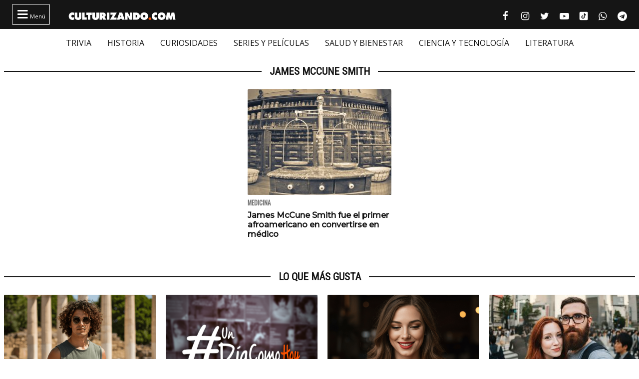

--- FILE ---
content_type: text/html; charset=UTF-8
request_url: https://culturizando.com/tag/james-mccune-smith/
body_size: 12313
content:
<!DOCTYPE html><html lang="es"><head> <meta charset="UTF-8"> <meta name="viewport" content="width=device-width, initial-scale=1.0, maximum-scale=1.0, user-scalable=1" /> <meta name="apple-mobile-web-app-capable" content="yes" /> <meta name="apple-mobile-web-app-status-bar-style" content="black" /> <link rel="preconnect" href="https://fonts.gstatic.com"> <link href="https://fonts.googleapis.com/css2?family=Oswald&family=Montserrat:wght@500&family=Open+Sans:ital,wght@0,400;0,500;1,400&family=Roboto+Condensed:wght@300;400&display=swap" rel="stylesheet">  <script async src="https://fundingchoicesmessages.google.com/i/pub-5543438934038976?ers=1" nonce="j3ReswYyc_btvk-2SQr5MA"></script><script nonce="j3ReswYyc_btvk-2SQr5MA">(function() {function signalGooglefcPresent() {if (!window.frames['googlefcPresent']) {if (document.body) {const iframe = document.createElement('iframe'); iframe.style = 'width: 0; height: 0; border: none; z-index: -1000; left: -1000px; top: -1000px;'; iframe.style.display = 'none'; iframe.name = 'googlefcPresent'; document.body.appendChild(iframe);} else {setTimeout(signalGooglefcPresent, 0);}}}signalGooglefcPresent();})();</script>  <script async src="https://pagead2.googlesyndication.com/pagead/js/adsbygoogle.js?client=ca-pub-5543438934038976" crossorigin="anonymous"></script> <title>James McCune Smith &#8211; culturizando.com | Alimenta tu Mente</title><meta name='robots' content='max-image-preview:large, index, follow, max-snippet:-1, max-video-preview:-1' /> <style>img:is([sizes="auto" i], [sizes^="auto," i]) { contain-intrinsic-size: 3000px 1500px }</style> <script> if (window.NodeList && !NodeList.prototype.forEach) NodeList.prototype.forEach = Array.prototype.forEach; </script> <link rel='dns-prefetch' href='//www.google.com' /><link rel="alternate" type="application/rss+xml" title="culturizando.com | Alimenta tu Mente &raquo; Etiqueta James McCune Smith del feed" href="https://culturizando.com/tag/james-mccune-smith/feed/" /><style id='classic-theme-styles-inline-css'>.wp-block-button__link{color:#fff;background-color:#32373c;border-radius:9999px;box-shadow:none;text-decoration:none;padding:calc(.667em + 2px) calc(1.333em + 2px);font-size:1.125em}.wp-block-file__button{background:#32373c;color:#fff;text-decoration:none}</style><style id='global-styles-inline-css'>:root{--wp--preset--aspect-ratio--square: 1;--wp--preset--aspect-ratio--4-3: 4/3;--wp--preset--aspect-ratio--3-4: 3/4;--wp--preset--aspect-ratio--3-2: 3/2;--wp--preset--aspect-ratio--2-3: 2/3;--wp--preset--aspect-ratio--16-9: 16/9;--wp--preset--aspect-ratio--9-16: 9/16;--wp--preset--color--black: #000000;--wp--preset--color--cyan-bluish-gray: #abb8c3;--wp--preset--color--white: #ffffff;--wp--preset--color--pale-pink: #f78da7;--wp--preset--color--vivid-red: #cf2e2e;--wp--preset--color--luminous-vivid-orange: #ff6900;--wp--preset--color--luminous-vivid-amber: #fcb900;--wp--preset--color--light-green-cyan: #7bdcb5;--wp--preset--color--vivid-green-cyan: #00d084;--wp--preset--color--pale-cyan-blue: #8ed1fc;--wp--preset--color--vivid-cyan-blue: #0693e3;--wp--preset--color--vivid-purple: #9b51e0;--wp--preset--gradient--vivid-cyan-blue-to-vivid-purple: linear-gradient(135deg,rgba(6,147,227,1) 0%,rgb(155,81,224) 100%);--wp--preset--gradient--light-green-cyan-to-vivid-green-cyan: linear-gradient(135deg,rgb(122,220,180) 0%,rgb(0,208,130) 100%);--wp--preset--gradient--luminous-vivid-amber-to-luminous-vivid-orange: linear-gradient(135deg,rgba(252,185,0,1) 0%,rgba(255,105,0,1) 100%);--wp--preset--gradient--luminous-vivid-orange-to-vivid-red: linear-gradient(135deg,rgba(255,105,0,1) 0%,rgb(207,46,46) 100%);--wp--preset--gradient--very-light-gray-to-cyan-bluish-gray: linear-gradient(135deg,rgb(238,238,238) 0%,rgb(169,184,195) 100%);--wp--preset--gradient--cool-to-warm-spectrum: linear-gradient(135deg,rgb(74,234,220) 0%,rgb(151,120,209) 20%,rgb(207,42,186) 40%,rgb(238,44,130) 60%,rgb(251,105,98) 80%,rgb(254,248,76) 100%);--wp--preset--gradient--blush-light-purple: linear-gradient(135deg,rgb(255,206,236) 0%,rgb(152,150,240) 100%);--wp--preset--gradient--blush-bordeaux: linear-gradient(135deg,rgb(254,205,165) 0%,rgb(254,45,45) 50%,rgb(107,0,62) 100%);--wp--preset--gradient--luminous-dusk: linear-gradient(135deg,rgb(255,203,112) 0%,rgb(199,81,192) 50%,rgb(65,88,208) 100%);--wp--preset--gradient--pale-ocean: linear-gradient(135deg,rgb(255,245,203) 0%,rgb(182,227,212) 50%,rgb(51,167,181) 100%);--wp--preset--gradient--electric-grass: linear-gradient(135deg,rgb(202,248,128) 0%,rgb(113,206,126) 100%);--wp--preset--gradient--midnight: linear-gradient(135deg,rgb(2,3,129) 0%,rgb(40,116,252) 100%);--wp--preset--font-size--small: 13px;--wp--preset--font-size--medium: 20px;--wp--preset--font-size--large: 36px;--wp--preset--font-size--x-large: 42px;--wp--preset--spacing--20: 0.44rem;--wp--preset--spacing--30: 0.67rem;--wp--preset--spacing--40: 1rem;--wp--preset--spacing--50: 1.5rem;--wp--preset--spacing--60: 2.25rem;--wp--preset--spacing--70: 3.38rem;--wp--preset--spacing--80: 5.06rem;--wp--preset--shadow--natural: 6px 6px 9px rgba(0, 0, 0, 0.2);--wp--preset--shadow--deep: 12px 12px 50px rgba(0, 0, 0, 0.4);--wp--preset--shadow--sharp: 6px 6px 0px rgba(0, 0, 0, 0.2);--wp--preset--shadow--outlined: 6px 6px 0px -3px rgba(255, 255, 255, 1), 6px 6px rgba(0, 0, 0, 1);--wp--preset--shadow--crisp: 6px 6px 0px rgba(0, 0, 0, 1);}:where(.is-layout-flex){gap: 0.5em;}:where(.is-layout-grid){gap: 0.5em;}body .is-layout-flex{display: flex;}.is-layout-flex{flex-wrap: wrap;align-items: center;}.is-layout-flex > :is(*, div){margin: 0;}body .is-layout-grid{display: grid;}.is-layout-grid > :is(*, div){margin: 0;}:where(.wp-block-columns.is-layout-flex){gap: 2em;}:where(.wp-block-columns.is-layout-grid){gap: 2em;}:where(.wp-block-post-template.is-layout-flex){gap: 1.25em;}:where(.wp-block-post-template.is-layout-grid){gap: 1.25em;}.has-black-color{color: var(--wp--preset--color--black) !important;}.has-cyan-bluish-gray-color{color: var(--wp--preset--color--cyan-bluish-gray) !important;}.has-white-color{color: var(--wp--preset--color--white) !important;}.has-pale-pink-color{color: var(--wp--preset--color--pale-pink) !important;}.has-vivid-red-color{color: var(--wp--preset--color--vivid-red) !important;}.has-luminous-vivid-orange-color{color: var(--wp--preset--color--luminous-vivid-orange) !important;}.has-luminous-vivid-amber-color{color: var(--wp--preset--color--luminous-vivid-amber) !important;}.has-light-green-cyan-color{color: var(--wp--preset--color--light-green-cyan) !important;}.has-vivid-green-cyan-color{color: var(--wp--preset--color--vivid-green-cyan) !important;}.has-pale-cyan-blue-color{color: var(--wp--preset--color--pale-cyan-blue) !important;}.has-vivid-cyan-blue-color{color: var(--wp--preset--color--vivid-cyan-blue) !important;}.has-vivid-purple-color{color: var(--wp--preset--color--vivid-purple) !important;}.has-black-background-color{background-color: var(--wp--preset--color--black) !important;}.has-cyan-bluish-gray-background-color{background-color: var(--wp--preset--color--cyan-bluish-gray) !important;}.has-white-background-color{background-color: var(--wp--preset--color--white) !important;}.has-pale-pink-background-color{background-color: var(--wp--preset--color--pale-pink) !important;}.has-vivid-red-background-color{background-color: var(--wp--preset--color--vivid-red) !important;}.has-luminous-vivid-orange-background-color{background-color: var(--wp--preset--color--luminous-vivid-orange) !important;}.has-luminous-vivid-amber-background-color{background-color: var(--wp--preset--color--luminous-vivid-amber) !important;}.has-light-green-cyan-background-color{background-color: var(--wp--preset--color--light-green-cyan) !important;}.has-vivid-green-cyan-background-color{background-color: var(--wp--preset--color--vivid-green-cyan) !important;}.has-pale-cyan-blue-background-color{background-color: var(--wp--preset--color--pale-cyan-blue) !important;}.has-vivid-cyan-blue-background-color{background-color: var(--wp--preset--color--vivid-cyan-blue) !important;}.has-vivid-purple-background-color{background-color: var(--wp--preset--color--vivid-purple) !important;}.has-black-border-color{border-color: var(--wp--preset--color--black) !important;}.has-cyan-bluish-gray-border-color{border-color: var(--wp--preset--color--cyan-bluish-gray) !important;}.has-white-border-color{border-color: var(--wp--preset--color--white) !important;}.has-pale-pink-border-color{border-color: var(--wp--preset--color--pale-pink) !important;}.has-vivid-red-border-color{border-color: var(--wp--preset--color--vivid-red) !important;}.has-luminous-vivid-orange-border-color{border-color: var(--wp--preset--color--luminous-vivid-orange) !important;}.has-luminous-vivid-amber-border-color{border-color: var(--wp--preset--color--luminous-vivid-amber) !important;}.has-light-green-cyan-border-color{border-color: var(--wp--preset--color--light-green-cyan) !important;}.has-vivid-green-cyan-border-color{border-color: var(--wp--preset--color--vivid-green-cyan) !important;}.has-pale-cyan-blue-border-color{border-color: var(--wp--preset--color--pale-cyan-blue) !important;}.has-vivid-cyan-blue-border-color{border-color: var(--wp--preset--color--vivid-cyan-blue) !important;}.has-vivid-purple-border-color{border-color: var(--wp--preset--color--vivid-purple) !important;}.has-vivid-cyan-blue-to-vivid-purple-gradient-background{background: var(--wp--preset--gradient--vivid-cyan-blue-to-vivid-purple) !important;}.has-light-green-cyan-to-vivid-green-cyan-gradient-background{background: var(--wp--preset--gradient--light-green-cyan-to-vivid-green-cyan) !important;}.has-luminous-vivid-amber-to-luminous-vivid-orange-gradient-background{background: var(--wp--preset--gradient--luminous-vivid-amber-to-luminous-vivid-orange) !important;}.has-luminous-vivid-orange-to-vivid-red-gradient-background{background: var(--wp--preset--gradient--luminous-vivid-orange-to-vivid-red) !important;}.has-very-light-gray-to-cyan-bluish-gray-gradient-background{background: var(--wp--preset--gradient--very-light-gray-to-cyan-bluish-gray) !important;}.has-cool-to-warm-spectrum-gradient-background{background: var(--wp--preset--gradient--cool-to-warm-spectrum) !important;}.has-blush-light-purple-gradient-background{background: var(--wp--preset--gradient--blush-light-purple) !important;}.has-blush-bordeaux-gradient-background{background: var(--wp--preset--gradient--blush-bordeaux) !important;}.has-luminous-dusk-gradient-background{background: var(--wp--preset--gradient--luminous-dusk) !important;}.has-pale-ocean-gradient-background{background: var(--wp--preset--gradient--pale-ocean) !important;}.has-electric-grass-gradient-background{background: var(--wp--preset--gradient--electric-grass) !important;}.has-midnight-gradient-background{background: var(--wp--preset--gradient--midnight) !important;}.has-small-font-size{font-size: var(--wp--preset--font-size--small) !important;}.has-medium-font-size{font-size: var(--wp--preset--font-size--medium) !important;}.has-large-font-size{font-size: var(--wp--preset--font-size--large) !important;}.has-x-large-font-size{font-size: var(--wp--preset--font-size--x-large) !important;}:where(.wp-block-post-template.is-layout-flex){gap: 1.25em;}:where(.wp-block-post-template.is-layout-grid){gap: 1.25em;}:where(.wp-block-columns.is-layout-flex){gap: 2em;}:where(.wp-block-columns.is-layout-grid){gap: 2em;}:root :where(.wp-block-pullquote){font-size: 1.5em;line-height: 1.6;}</style><link rel='stylesheet' id='dflip-style-css' href='https://culturizando.com/wp-content/plugins/3d-flipbook-dflip-lite/assets/css/dflip.min.css?ver=2.4.20' media='all' /><link rel='stylesheet' id='theme-archive-css' href='https://culturizando.com/wp-content/themes/czn-2021-v1/assets/style/archive.css?ver=1682461602' media='all' /><script src="https://culturizando.com/wp-includes/js/jquery/jquery.min.js?ver=3.7.1" id="jquery-core-js"></script><script src="https://culturizando.com/wp-includes/js/jquery/jquery-migrate.min.js?ver=3.4.1" id="jquery-migrate-js"></script>  <meta name="revisit-after" content="1 days" />  <meta name="description" content=""/> <meta property="og:locale" content="es_ES" /> <meta property="og:type" content="article" /> <meta property="og:title" content="James McCune Smith" /> <meta property="og:description" content="" /> <meta property="og:url" content="https://culturizando.com/tag/james-mccune-smith/" /> <meta property="og:site_name" content="culturizando.com | Alimenta tu Mente" /> <meta property="article:published_time" content="2026-01-27 11:36:22" /> <meta property="article:modified_time" content="2026-01-27 11:36:22" /> <meta name="twitter:card" content="summary_large_image" /> <meta name="twitter:site" content="culturizando"> <meta name="twitter:creator" content="culturizando" /> <meta name="twitter:image" content="https://culturizando.com/wp-content/plugins/jgil-head-seo/images/base-preview.jpg" /> <meta property="og:image" content="https://culturizando.com/wp-content/plugins/jgil-head-seo/images/base-preview.jpg" /> <meta property="og:image:width" content="600" /> <meta property="og:image:height" content="400" /> <meta property="fb:pages" content="106557206088226" /> <meta property="fb:app_id" content="1132091023537784" /> <meta name="msvalidate.01" content="7A60BA780EAC7B00DC6AEAF0CF2222EB" /> <meta name="google-site-verification" content="N_gL7PHpzhHKRA8rVAn_31D0NwnA-sYvFe7sFoKE0-I" /> <meta name="dailymotion-domain-verification" content="dmtfmkyfjx9hzm4ag" /> <meta name="theme-color" content="#151515"> <meta name="msapplication-navbutton-color" content="#151515"> <style type="text/css">.pp-podcast {opacity: 0;}</style> <link rel="icon" href="https://culturizando.com/wp-content/uploads/2018/01/cropped-CULTURIZANDO-favicon-32x32.png" sizes="32x32" /><link rel="icon" href="https://culturizando.com/wp-content/uploads/2018/01/cropped-CULTURIZANDO-favicon-192x192.png" sizes="192x192" /><link rel="apple-touch-icon" href="https://culturizando.com/wp-content/uploads/2018/01/cropped-CULTURIZANDO-favicon-180x180.png" /><meta name="msapplication-TileImage" content="https://culturizando.com/wp-content/uploads/2018/01/cropped-CULTURIZANDO-favicon-270x270.png" /> </head><body class="archive"> <header> <div class="mw-1400">  <span class="bt_menu"> <i class="fontello-icon">&#xf0c9;</i> Menú </span>  <a href="https://culturizando.com" class="logo_home"> <img src="https://culturizando.com/wp-content/themes/czn-2021-v1/assets/images/CZN_LOGO_HOR.svg" alt=""> </a>  <ul class="redes-sociales">  <li> <a href="https://www.facebook.com/culturizando" target="_BLANK" title="Síguenos en Facebook" rel="noopener noreferrer"> <i class="fontello-icon facebook">&#xf09a;</i> <span class="screen-reader-text">Facebook culturizando.com | Alimenta tu Mente</span> </a> </li>   <li> <a href="https://www.instagram.com/Culturizando/" target="_BLANK" title="Síguenos en Instagram" rel="noopener noreferrer"> <i class="fontello-icon instagram">&#xf16d;</i> <span class="screen-reader-text">Instagram culturizando.com | Alimenta tu Mente</span> </a> </li>   <li> <a href="https://twitter.com/Culturizando" target="_BLANK" title="Síguenos en Twitter" rel="noopener noreferrer"> <i class="fontello-icon twitter">&#xf099;</i> <span class="screen-reader-text">Twitter culturizando.com | Alimenta tu Mente</span> </a> </li>   <li> <a href="https://youtube.com/culturizando" target="_BLANK" title="Síguenos en Youtube" rel="noopener noreferrer"> <i class="fontello-icon youtube">&#xf16a;</i> <span class="screen-reader-text">Youtube culturizando.com | Alimenta tu Mente</span> </a> </li>   <li> <a href="https://www.tiktok.com/@culturizando" target="_BLANK" title="Síguenos en Tiktok" rel="noopener noreferrer"> <i class="fontello-icon tiktok"></i> <span class="screen-reader-text">Tiktok culturizando.com | Alimenta tu Mente</span> </a> </li>   <li> <a href="https://wa.me/message/AEVO5DEWDND4M1" target="_BLANK" title="Síguenos en WhatsApp" rel="noopener noreferrer"> <i class="fontello-icon whatsapp">&#xf232;</i> <span class="screen-reader-text">WhatsApp culturizando.com | Alimenta tu Mente</span> </a> </li>   <li> <a href="https://t.me/culturizandoinfo" target="_BLANK" title="Síguenos en Telegram" rel="noopener noreferrer"> <i class="fontello-icon telegram">&#xf2c6;</i> <span class="screen-reader-text">Telegram culturizando.com | Alimenta tu Mente</span> </a> </li>  </ul> </div> </header> <nav aria-label="Menu Destacado" class="menu_cintillo"> <ul id="menu-menu-cintillo" class="scroll-touch-x font-1"><li><a href="https://culturizando.com/trivias/">TRIVIA</a></li><li><a href="https://culturizando.com/historia/">HISTORIA</a></li><li><a href="https://culturizando.com/curiosidades/">CURIOSIDADES</a></li><li><a href="https://culturizando.com/pop">SERIES Y PELÍCULAS</a></li><li><a href="https://culturizando.com/life/">SALUD Y BIENESTAR</a></li><li><a href="https://culturizando.com/innova">CIENCIA Y TECNOLOGÍA</a></li><li><a href="https://culturizando.com/literatura/">LITERATURA</a></li></ul> </nav> <div class="menu-desplegable mw-1400 hide">  <div class="site-buscador"> <form id="form_search" action="https://culturizando.com" method="get" class="site-header-search clearfix"> <input id="input_search" type="search" name="s" placeholder="Buscar..." tabindex="1"> <input id="input_search_submit" type="submit" class="fontello-icon" value="&#xe801;" tabindex="2"> </form> </div> <div class="clearfix mw-1024 menus">  <ul id="menu-menu-hamburguesa" class="font-1 site_nav_hamburguesa"><li><a href="https://culturizando.com/trivias/">TRIVIA CULTURIZANDO</a></li><li><a href="https://culturizando.com/curiosidades/">CURIOSIDADES</a></li><li><a href="https://culturizando.com/historia/">HISTORIA</a></li><li><a href="https://culturizando.com/mitologia-y-creencias/">MITOLOGÍA Y CREENCIAS</a></li><li><a href="https://culturizando.com/horrores-y-misterios/">HORRORES Y MISTERIOS</a></li><li><a href="https://culturizando.com/arte/">ARTE</a></li><li><a href="https://culturizando.com/literatura/">LITERATURA</a></li><li><a href="https://culturizando.com/cine/">SERIES Y PELÍCULAS</a></li><li><a href="https://culturizando.com/musica/">MÚSICA</a></li><li><a href="https://culturizando.com/sexualidad/">SEXUALIDAD</a></li><li><a href="https://culturizando.com/salud-y-bienestar/">SALUD Y BIENESTAR</a></li><li><a href="https://culturizando.com/ciencia-y-tecnologia/">CIENCIA Y TECNOLOGÍA</a></li><li><a href="https://culturizando.com/naturaleza/">NATURALEZA</a></li><li><a href="https://culturizando.com/actualidad/">ACTUALIDAD Y TENDENCIAS</a></li></ul> <div class="col"> <h3 class="title-section-menu"><span>Secciones</span></h3> <ul id="menu-menu-secciones" class="font-1 site_nav_secciones"><li><a href="https://culturizando.com/quever/">¿QUÉ VER? SERIES Y PELÍCULAS</a></li><li><a href="https://culturizando.com/horrores-y-misterios/horroreshumanos/">HORRORES HUMANOS</a></li><li><a href="https://culturizando.com/curiosidades/lanotacuriosa/">LA NOTA CURIOSA</a></li><li><a href="https://culturizando.com/horrores-y-misterios/grandesmisterios/">GRANDES MISTERIOS</a></li><li><a href="https://culturizando.com/historia/vidasinteresantes/">VIDAS INTERESANTES</a></li><li><a href="https://culturizando.com/tag/museos-curiosos/">MUSEOS CURIOSOS</a></li><li><a href="https://culturizando.com/palabraculta/">PALABRA CULTA</a></li><li><a href="https://culturizando.com/ciencia/extranasenfermedades/">EXTRAÑAS ENFERMEDADES</a></li><li><a href="https://culturizando.com/horrores-y-misterios/teorias-conspirativas/">TEORÍAS CONSPIRATIVAS</a></li><li><a href="https://culturizando.com/ruta360/ciudadesabandonadas/">CIUDADES ABANDONADAS</a></li><li><a href="https://culturizando.com/historia/un-dia-como-hoy/">UN DIA COMO HOY</a></li></ul> </div>  <div class="col"> <h3 class="title-section-menu"><span>Podcast</span></h3> <ul id="menu-menu-podcast" class="font-1 site_nav_podcast"><li><a href="https://culturizando.com/podcast/culturizando-en-minutos/">Culturizando en Minutos</a></li><li><a href="https://dupao.news/podcast/">De Un Punto al Otro</a></li><li><a href="https://culturizando.com/quever/">¿Qué Ver? Series y Películas</a></li><li><a href="https://dupao.culturizando.com/dupao-news-podcast/">DUPAO news</a></li><li><a href="https://culturizando.com/cuestion-de-equilibrio-podcast/">Cuestión de Equilibrio</a></li><li><a href="https://culturizando.com/claves-para-aprender-y-crecer-podcast/">Claves Para Aprender y Crecer</a></li></ul> </div>  <div class="col"> <h3 class="title-section-menu"><span>Sobre Nosotros</span></h3> <ul id="menu-menu-sobre-nosotros" class="font-1 site_nav_sobre_nosotros"><li><a href="https://culturizando.com/publicidad/">Anuncia en Culturizando</a></li><li><a href="https://culturizando.com/publicar/">Publica tus artículos</a></li><li><a href="https://culturizando.com/quienes-somos/">Quienes Somos</a></li><li><a href="https://culturizando.com/contacto/">Contacto</a></li></ul> </div>  </div> <h3 class="title-section"><span>Síguenos en</span></h3>  <ul class="redes-sociales">  <li> <a href="https://www.facebook.com/culturizando" target="_BLANK" title="Síguenos en Facebook" rel="noopener noreferrer"> <i class="fontello-icon facebook">&#xf09a;</i> <span class="screen-reader-text">Facebook culturizando.com | Alimenta tu Mente</span> </a> </li>   <li> <a href="https://www.instagram.com/Culturizando/" target="_BLANK" title="Síguenos en Instagram" rel="noopener noreferrer"> <i class="fontello-icon instagram">&#xf16d;</i> <span class="screen-reader-text">Instagram culturizando.com | Alimenta tu Mente</span> </a> </li>   <li> <a href="https://twitter.com/Culturizando" target="_BLANK" title="Síguenos en Twitter" rel="noopener noreferrer"> <i class="fontello-icon twitter">&#xf099;</i> <span class="screen-reader-text">Twitter culturizando.com | Alimenta tu Mente</span> </a> </li>   <li> <a href="https://youtube.com/culturizando" target="_BLANK" title="Síguenos en Youtube" rel="noopener noreferrer"> <i class="fontello-icon youtube">&#xf16a;</i> <span class="screen-reader-text">Youtube culturizando.com | Alimenta tu Mente</span> </a> </li>   <li> <a href="https://www.tiktok.com/@culturizando" target="_BLANK" title="Síguenos en Tiktok" rel="noopener noreferrer"> <i class="fontello-icon tiktok"></i> <span class="screen-reader-text">Tiktok culturizando.com | Alimenta tu Mente</span> </a> </li>   <li> <a href="https://wa.me/message/AEVO5DEWDND4M1" target="_BLANK" title="Síguenos en WhatsApp" rel="noopener noreferrer"> <i class="fontello-icon whatsapp">&#xf232;</i> <span class="screen-reader-text">WhatsApp culturizando.com | Alimenta tu Mente</span> </a> </li>   <li> <a href="https://t.me/culturizandoinfo" target="_BLANK" title="Síguenos en Telegram" rel="noopener noreferrer"> <i class="fontello-icon telegram">&#xf2c6;</i> <span class="screen-reader-text">Telegram culturizando.com | Alimenta tu Mente</span> </a> </li>  </ul> </div>   <script async src="https://securepubads.g.doubleclick.net/tag/js/gpt.js"></script> <div id='div-gpt-ad-1655742628879-0' style='max-width: 970px;margin: auto;'> <script> window.googletag = window.googletag || {cmd: []}; googletag.cmd.push(function() { var slot = googletag.defineSlot('/49027166/header_culturizando.com', [[970, 90], [300, 75], [728, 90]], 'div-gpt-ad-1655742628879-0').addService(googletag.pubads()); let mapping = googletag.sizeMapping(). addSize([970, 1 ], [970, 90]). addSize([728, 1 ], [728, 90]). addSize([1, 1 ], [320, 50]). build(); slot.defineSizeMapping(mapping); googletag.pubads().collapseEmptyDivs(); googletag.pubads().set('page_url', 'https://culturizando.com/'); googletag.enableServices(); googletag.display('div-gpt-ad-1655742628879-0'); }); </script> </div>  <main id="main"> <section class="secciones"> <h3 class="title-section"><span>James McCune Smith</span></h3> <div class="wrap-articles list"> <article class="f-1"> <picture> <source srcset="https://culturizando.com/wp-content/themes/czn-2021-v1/assets/images/tsize_320x212_thumb_byn.jpg" data-lzysrc="https://culturizando.com/wp-content/uploads/2020/11/tsize_320x212_original_270177401.jpg" media="(min-width: 1024px)" /> <source srcset="https://culturizando.com/wp-content/themes/czn-2021-v1/assets/images/tsize_120x80_thumb_byn.jpg" data-lzysrc="https://culturizando.com/wp-content/uploads/2020/11/tsize_120x80_original_270177401.jpg" /> <img src="https://culturizando.com/wp-content/themes/czn-2021-v1/assets/images/tsize_120x80_thumb_byn.jpg" data-lzysrc="https://culturizando.com/wp-content/uploads/2020/11/tsize_120x80_original_270177401.jpg" alt="James McCune Smith fue el primer afroamericano en convertirse en médico" loading="lazy"> </picture> <header> <h3>Medicina</h3> <h2> <a href="https://culturizando.com/james-mccune-smith-fue-el-primer-afroamericano-en-convertirse-en-medico/"> James McCune Smith fue el primer afroamericano en convertirse en médico </a> </h2> </header> </article> </div> </section></main> <div class="paginacion"> </div> <section class="lo-que-mas-gusta"> <h3 class="title-section"><span>Lo que más gusta</span></h3> <div class="wrap-articles carrusel scroll-x"> <article class="f-2"> <picture> <source srcset="https://culturizando.com/wp-content/themes/czn-2021-v1/assets/images/tsize_320x212_thumb_byn.jpg" data-lzysrc="https://culturizando.com/wp-content/uploads/2023/12/tsize_320x212_trivia-antigua-grecia.png" /> <img src="https://culturizando.com/wp-content/themes/czn-2021-v1/assets/images/tsize_320x212_thumb_byn.jpg" data-lzysrc="https://culturizando.com/wp-content/uploads/2023/12/tsize_320x212_trivia-antigua-grecia.png" alt="¿Cuáles son los grandes inventos de la Antigua Grecia? ¡Averígualo con esta trivia!" loading="lazy"> </picture> <header> <h3>Trivia Culturizando</h3> <h2> <a href="https://culturizando.com/cuales-son-los-grandes-inventos-de-la-antigua-grecia-averigualo-con-esta-trivia/"> ¿Cuáles son los grandes inventos de la Antigua Grecia? ¡Averígualo con esta trivia! </a> </h2> </header> </article> <article class="f-2"> <picture> <source srcset="https://culturizando.com/wp-content/themes/czn-2021-v1/assets/images/tsize_320x212_thumb_byn.jpg" data-lzysrc="https://culturizando.com/wp-content/uploads/2017/01/tsize_320x212_Un-Dia-Como-Hoy.png" /> <img src="https://culturizando.com/wp-content/themes/czn-2021-v1/assets/images/tsize_320x212_thumb_byn.jpg" data-lzysrc="https://culturizando.com/wp-content/uploads/2017/01/tsize_320x212_Un-Dia-Como-Hoy.png" alt="Un día como hoy: 26 de enero en la historia" loading="lazy"> </picture> <header> <h3>Un día como hoy</h3> <h2> <a href="https://culturizando.com/un-dia-como-hoy-26-enero-la-historia/"> Un día como hoy: 26 de enero en la historia </a> </h2> </header> </article> <article class="f-2"> <picture> <source srcset="https://culturizando.com/wp-content/themes/czn-2021-v1/assets/images/tsize_320x212_thumb_byn.jpg" data-lzysrc="https://culturizando.com/wp-content/uploads/2023/01/tsize_320x212_trivia-cultura-general-40.png" /> <img src="https://culturizando.com/wp-content/themes/czn-2021-v1/assets/images/tsize_320x212_thumb_byn.jpg" data-lzysrc="https://culturizando.com/wp-content/uploads/2023/01/tsize_320x212_trivia-cultura-general-40.png" alt="¡Una trivia de cultura general que te hará pensar!" loading="lazy"> </picture> <header> <h3>Trivia Culturizando</h3> <h2> <a href="https://culturizando.com/una-trivia-de-cultura-general-que-te-hara-pensar/"> ¡Una trivia de cultura general que te hará pensar! </a> </h2> </header> </article> <article class="f-2"> <picture> <source srcset="https://culturizando.com/wp-content/themes/czn-2021-v1/assets/images/tsize_320x212_thumb_byn.jpg" data-lzysrc="https://culturizando.com/wp-content/uploads/2024/01/tsize_320x212_trivia-geografia.jpg" /> <img src="https://culturizando.com/wp-content/themes/czn-2021-v1/assets/images/tsize_320x212_thumb_byn.jpg" data-lzysrc="https://culturizando.com/wp-content/uploads/2024/01/tsize_320x212_trivia-geografia.jpg" alt="Pon a prueba tus conocimientos sobre geografía con esta trivia" loading="lazy"> </picture> <header> <h3>Geografía</h3> <h2> <a href="https://culturizando.com/pon-prueba-tus-conocimientos-geografia/"> Pon a prueba tus conocimientos sobre geografía con esta trivia </a> </h2> </header> </article> <article class="f-2"> <picture> <source srcset="https://culturizando.com/wp-content/themes/czn-2021-v1/assets/images/tsize_320x212_thumb_byn.jpg" data-lzysrc="https://culturizando.com/wp-content/uploads/2017/06/tsize_320x212_Ed-Gein.png" /> <img src="https://culturizando.com/wp-content/themes/czn-2021-v1/assets/images/tsize_320x212_thumb_byn.jpg" data-lzysrc="https://culturizando.com/wp-content/uploads/2017/06/tsize_320x212_Ed-Gein.png" alt="Horrores Humanos: La verdadera historia de Ed Gein, las creaciones macabras del “Carnicero de Plainfield”" loading="lazy"> </picture> <header> <h3>Horrores Humanos</h3> <h2> <a href="https://culturizando.com/ed-gein/"> Horrores Humanos: La verdadera historia de Ed Gein, las creaciones macabras del “Carnicero de Plainfield” </a> </h2> </header> </article> </div></section><section class="lo-mas-destacado"> <h3 class="title-section"><span>Lo más destacado</span></h3> <div class="wrap-articles carrusel scroll-x clearfix"> <article class="f-2"> <picture> <source srcset="https://culturizando.com/wp-content/themes/czn-2021-v1/assets/images/tsize_600x400_thumb_byn.jpg" data-lzysrc="https://culturizando.com/wp-content/uploads/2023/12/tsize_600x400_trivia-verdadero-falso-1.png" media="(min-width: 1024px)" /> <source srcset="https://culturizando.com/wp-content/themes/czn-2021-v1/assets/images/tsize_320x212_thumb_byn.jpg" data-lzysrc="https://culturizando.com/wp-content/uploads/2023/12/tsize_320x212_trivia-verdadero-falso-1.png" /> <img src="https://culturizando.com/wp-content/themes/czn-2021-v1/assets/images/tsize_320x212_thumb_byn.jpg" data-lzysrc="https://culturizando.com/wp-content/uploads/2023/12/tsize_320x212_trivia-verdadero-falso-1.png" alt="¿Te sientes con ánimos para una prueba de cultura general?" loading="lazy"> </picture> <header> <h3>Trivia Culturizando</h3> <h2> <a href="https://culturizando.com/te-sientes-con-animos-para-una-prueba-de-cultura-general/"> ¿Te sientes con ánimos para una prueba de cultura general? </a> </h2> </header> </article> <article class="f-2"> <picture> <source srcset="https://culturizando.com/wp-content/themes/czn-2021-v1/assets/images/tsize_320x212_thumb_byn.jpg" data-lzysrc="https://culturizando.com/wp-content/uploads/2024/07/tsize_320x212_trivia-ortografia-5.png" media="(min-width: 1200px)" /> <source srcset="https://culturizando.com/wp-content/themes/czn-2021-v1/assets/images/tsize_600x400_thumb_byn.jpg" data-lzysrc="https://culturizando.com/wp-content/uploads/2024/07/tsize_600x400_trivia-ortografia-5.png" media="(min-width: 1024px)" /> <source srcset="https://culturizando.com/wp-content/themes/czn-2021-v1/assets/images/tsize_320x212_thumb_byn.jpg" data-lzysrc="https://culturizando.com/wp-content/uploads/2024/07/tsize_320x212_trivia-ortografia-5.png" /> <img src="https://culturizando.com/wp-content/themes/czn-2021-v1/assets/images/tsize_320x212_thumb_byn.jpg" data-lzysrc="https://culturizando.com/wp-content/uploads/2024/07/tsize_320x212_trivia-ortografia-5.png" alt="Test: ¿Puedes pasar este examen de ortografía?" loading="lazy"> </picture> <header> <h3>Gramática y Ortografía</h3> <h2> <a href="https://culturizando.com/puedes-pasar-este-examen-ortografia/"> Test: ¿Puedes pasar este examen de ortografía? </a> </h2> </header> </article> <article class="f-2"> <picture> <source srcset="https://culturizando.com/wp-content/themes/czn-2021-v1/assets/images/tsize_320x212_thumb_byn.jpg" data-lzysrc="https://culturizando.com/wp-content/uploads/2023/12/tsize_320x212_trivia-palabras-vocabulario.png" media="(min-width: 1200px)" /> <source srcset="https://culturizando.com/wp-content/themes/czn-2021-v1/assets/images/tsize_320x212_thumb_byn.jpg" data-lzysrc="https://culturizando.com/wp-content/uploads/2023/12/tsize_320x212_trivia-palabras-vocabulario.png" /> <img src="https://culturizando.com/wp-content/themes/czn-2021-v1/assets/images/tsize_320x212_thumb_byn.jpg" data-lzysrc="https://culturizando.com/wp-content/uploads/2023/12/tsize_320x212_trivia-palabras-vocabulario.png" alt="¿Qué tan amplio es tu vocabulario?" loading="lazy"> </picture> <header> <h3>Trivia Culturizando</h3> <h2> <a href="https://culturizando.com/que-tan-amplio-es-tu-vocabulario/"> ¿Qué tan amplio es tu vocabulario? </a> </h2> </header> </article> <article class="f-2"> <picture> <source srcset="https://culturizando.com/wp-content/themes/czn-2021-v1/assets/images/tsize_120x80_thumb_byn.jpg" data-lzysrc="https://culturizando.com/wp-content/uploads/2024/07/tsize_120x80_trivia-cultura-general-62.png" media="(min-width: 1200px)" /> <source srcset="https://culturizando.com/wp-content/themes/czn-2021-v1/assets/images/tsize_320x212_thumb_byn.jpg" data-lzysrc="https://culturizando.com/wp-content/uploads/2024/07/tsize_320x212_trivia-cultura-general-62.png" /> <img src="https://culturizando.com/wp-content/themes/czn-2021-v1/assets/images/tsize_320x212_thumb_byn.jpg" data-lzysrc="https://culturizando.com/wp-content/uploads/2024/07/tsize_320x212_trivia-cultura-general-62.png" alt="Trivia de cultura general para expertos en “de todo un poco”" loading="lazy"> </picture> <header> <h3>Trivia Culturizando</h3> <h2> <a href="https://culturizando.com/trivia-de-cultura-general-para-expertos-en-de-todo-un-poco/"> Trivia de cultura general para expertos en “de todo un poco” </a> </h2> </header> </article> </div></section><script> var AppEstructura = { vistaSecciones: function() { var seccion = document.querySelector('section.secciones .wrap-articles'); var articulos = seccion.querySelectorAll('article'); if (window.innerWidth >= 1024) { for(i in articulos) { if (typeof articulos[i] === 'object') articulos[i].classList.add('f-2'); } } else { for(i in articulos) { if (typeof articulos[i] === 'object') articulos[i].classList.remove('f-2'); } } } , init: function() { AppEstructura.vistaSecciones(); } }; AppEstructura.init(); window.addEventListener("resize", function() { if (this.resizeTO) clearTimeout(this.resizeTO); this.resizeTO = setTimeout(function() { AppEstructura.init(); }, 500); });</script>  <script type="application/ld+json">{"@context":"https:\/\/schema.org\/","@graph":[{"@context":"https:\/\/schema.org\/","@type":"WebSite","name":"culturizando.com | Alimenta tu Mente","url":"https:\/\/culturizando.com","potentialAction":{"@type":"SearchAction","target":"https:\/\/culturizando.com\/?s={search_term_string}","query-input":"required name=search_term_string"}},{"@context":"https:\/\/schema.org","@type":"Organization","name":"culturizando.com | Alimenta tu Mente","url":"https:\/\/culturizando.com","logo":"https:\/\/culturizando.com\/wp-content\/themes\/czn-2021-v1\/assets\/images\/thumb_byn.jpg","sameAs":["https:\/\/culturizando.com","https:\/\/www.facebook.com\/culturizando","https:\/\/www.instagram.com\/Culturizando\/","https:\/\/twitter.com\/Culturizando","https:\/\/youtube.com\/culturizando","https:\/\/www.pinterest.es\/culturizando\/","http:\/\/culturizando.tumblr.com\/"]},{"@context":"https:\/\/schema.org\/","@type":"BreadcrumbList","itemListElement":[{"@type":"ListItem","position":1,"item":{"@id":"https:\/\/culturizando.com","name":"Home"}},{"@type":"ListItem","item":{"@id":"https:\/\/culturizando.com\/tag\/james-mccune-smith\/","name":"James McCune Smith"},"position":2}]},{"@context":"https:\/\/schema.org","@type":"Article","mainEntityOfPage":{"@type":"WebPage","@id":"https:\/\/culturizando.com\/james-mccune-smith-fue-el-primer-afroamericano-en-convertirse-en-medico\/"},"headline":"James McCune Smith fue el primer afroamericano en convertirse en m\u00e9dico","description":"James McCune Smith pas\u00f3 a la historia por ser el primer hombre afroamericano graduado en medicina; adem\u00e1s, fue miembro del movimiento...","image":"https:\/\/culturizando.com\/wp-content\/uploads\/2020\/11\/original_270177401.jpg","author":{"@type":"Organization","url":"https:\/\/culturizando.com","name":"https:\/\/culturizando.com"},"publisher":{"@type":"Organization","name":"culturizando.com | Alimenta tu Mente","logo":{"@type":"ImageObject","url":"https:\/\/culturizando.com\/wp-content\/themes\/czn-2021-v1\/assets\/images\/thumb_byn.jpg"}},"datePublished":"2020-11-13T18:00:00","dateModified":"2020-11-12T11:50:50"},{"@context":"https:\/\/schema.org","@type":"Article","mainEntityOfPage":{"@type":"WebPage","@id":"https:\/\/culturizando.com\/cuales-son-los-grandes-inventos-de-la-antigua-grecia-averigualo-con-esta-trivia\/"},"headline":"\u00bfCu\u00e1les son los grandes inventos de la Antigua Grecia? \u00a1Aver\u00edgualo con esta trivia!","description":"La historia de la humanidad est\u00e1 llena de grandiosos inventos. La antigua sociedad de Grecia destac\u00f3 en este \u00e1mbito\u2026 \u00bfSabes mucho...","image":"https:\/\/culturizando.com\/wp-content\/uploads\/2023\/12\/trivia-antigua-grecia.png","author":{"@type":"Organization","url":"https:\/\/culturizando.com","name":"https:\/\/culturizando.com"},"publisher":{"@type":"Organization","name":"culturizando.com | Alimenta tu Mente","logo":{"@type":"ImageObject","url":"https:\/\/culturizando.com\/wp-content\/themes\/czn-2021-v1\/assets\/images\/thumb_byn.jpg"}},"datePublished":"2026-01-26T16:00:05","dateModified":"2026-01-26T16:00:05"},{"@context":"https:\/\/schema.org","@type":"Article","mainEntityOfPage":{"@type":"WebPage","@id":"https:\/\/culturizando.com\/un-dia-como-hoy-26-enero-la-historia\/"},"headline":"Un d\u00eda como hoy: 26 de enero en la historia","description":"\u00bfQu\u00e9 se celebra el 26 de enero? Hagamos un recuento de los eventos relevantes que ocurrieron un d\u00eda como hoy 26 de enero en la...","image":"https:\/\/culturizando.com\/wp-content\/uploads\/2017\/01\/Un-Dia-Como-Hoy.png","author":{"@type":"Organization","url":"https:\/\/culturizando.com","name":"https:\/\/culturizando.com"},"publisher":{"@type":"Organization","name":"culturizando.com | Alimenta tu Mente","logo":{"@type":"ImageObject","url":"https:\/\/culturizando.com\/wp-content\/themes\/czn-2021-v1\/assets\/images\/thumb_byn.jpg"}},"datePublished":"2026-01-26T10:00:05","dateModified":"2026-01-26T10:00:05"},{"@context":"https:\/\/schema.org","@type":"Article","mainEntityOfPage":{"@type":"WebPage","@id":"https:\/\/culturizando.com\/una-trivia-de-cultura-general-que-te-hara-pensar\/"},"headline":"\u00a1Una trivia de cultura general que te har\u00e1 pensar!","description":"\u00bfAceptas este desaf\u00edo mental? Responde esta trivia de cultura general y demuestra tu nivel de conocimiento. \u00a1Aprender nunca fue tan...","image":"https:\/\/culturizando.com\/wp-content\/uploads\/2023\/01\/trivia-cultura-general-40.png","author":{"@type":"Organization","url":"https:\/\/culturizando.com","name":"https:\/\/culturizando.com"},"publisher":{"@type":"Organization","name":"culturizando.com | Alimenta tu Mente","logo":{"@type":"ImageObject","url":"https:\/\/culturizando.com\/wp-content\/themes\/czn-2021-v1\/assets\/images\/thumb_byn.jpg"}},"datePublished":"2026-01-23T20:00:08","dateModified":"2026-01-23T20:00:08"},{"@context":"https:\/\/schema.org","@type":"Article","mainEntityOfPage":{"@type":"WebPage","@id":"https:\/\/culturizando.com\/pon-prueba-tus-conocimientos-geografia\/"},"headline":"Pon a prueba tus conocimientos sobre geograf\u00eda con esta trivia","description":"Si crees que sabes mucho de geograf\u00eda \u00bfPor qu\u00e9 no lo pones a prueba? Foto portada: Suiza \/ Shutterstock","image":"https:\/\/culturizando.com\/wp-content\/uploads\/2024\/01\/trivia-geografia.jpg","author":{"@type":"Organization","url":"https:\/\/culturizando.com","name":"https:\/\/culturizando.com"},"publisher":{"@type":"Organization","name":"culturizando.com | Alimenta tu Mente","logo":{"@type":"ImageObject","url":"https:\/\/culturizando.com\/wp-content\/themes\/czn-2021-v1\/assets\/images\/thumb_byn.jpg"}},"datePublished":"2025-10-20T20:00:12","dateModified":"2025-10-20T20:00:12"},{"@context":"https:\/\/schema.org","@type":"Article","mainEntityOfPage":{"@type":"WebPage","@id":"https:\/\/culturizando.com\/ed-gein\/"},"headline":"Horrores Humanos: La verdadera historia de Ed Gein, las creaciones macabras del \u201cCarnicero de Plainfield\u201d","description":"Ed Gein, conocido como \"El carnicero de Plainfield\" fue un asesino que adem\u00e1s de cometer siniestros cr\u00edmenes, hac\u00eda creaciones...","image":"https:\/\/culturizando.com\/wp-content\/uploads\/2017\/06\/Ed-Gein.png","author":{"@type":"Organization","url":"https:\/\/culturizando.com","name":"https:\/\/culturizando.com"},"publisher":{"@type":"Organization","name":"culturizando.com | Alimenta tu Mente","logo":{"@type":"ImageObject","url":"https:\/\/culturizando.com\/wp-content\/themes\/czn-2021-v1\/assets\/images\/thumb_byn.jpg"}},"datePublished":"2025-10-04T09:30:10","dateModified":"2025-10-04T18:42:22"},{"@context":"https:\/\/schema.org","@type":"Article","mainEntityOfPage":{"@type":"WebPage","@id":"https:\/\/culturizando.com\/te-sientes-con-animos-para-una-prueba-de-cultura-general\/"},"headline":"\u00bfTe sientes con \u00e1nimos para una prueba de cultura general?","description":"Siempre es buen momento para poner a prueba tus conocimientos en cultura general, por eso te traemos esta trivia de verdadero o falso para...","image":"https:\/\/culturizando.com\/wp-content\/uploads\/2023\/12\/trivia-verdadero-falso-1.png","author":{"@type":"Organization","url":"https:\/\/culturizando.com","name":"https:\/\/culturizando.com"},"publisher":{"@type":"Organization","name":"culturizando.com | Alimenta tu Mente","logo":{"@type":"ImageObject","url":"https:\/\/culturizando.com\/wp-content\/themes\/czn-2021-v1\/assets\/images\/thumb_byn.jpg"}},"datePublished":"2025-01-11T20:00:48","dateModified":"2025-01-11T20:00:48"},{"@context":"https:\/\/schema.org","@type":"Article","mainEntityOfPage":{"@type":"WebPage","@id":"https:\/\/culturizando.com\/puedes-pasar-este-examen-ortografia\/"},"headline":"Test: \u00bfPuedes pasar este examen de ortograf\u00eda?","description":"Sabemos que no todo el mundo conoce el uso correcto de las palabras, pero t\u00fa puedes ser la excepci\u00f3n. Esta sencilla prueba te ayudar\u00e1 a...","image":"https:\/\/culturizando.com\/wp-content\/uploads\/2024\/07\/trivia-ortografia-5.png","author":{"@type":"Organization","url":"https:\/\/culturizando.com","name":"https:\/\/culturizando.com"},"publisher":{"@type":"Organization","name":"culturizando.com | Alimenta tu Mente","logo":{"@type":"ImageObject","url":"https:\/\/culturizando.com\/wp-content\/themes\/czn-2021-v1\/assets\/images\/thumb_byn.jpg"}},"datePublished":"2025-03-25T18:00:08","dateModified":"2025-09-05T11:23:15"},{"@context":"https:\/\/schema.org","@type":"Article","mainEntityOfPage":{"@type":"WebPage","@id":"https:\/\/culturizando.com\/que-tan-amplio-es-tu-vocabulario\/"},"headline":"\u00bfQu\u00e9 tan amplio es tu vocabulario?","description":"Si eres el tipo de persona que siempre est\u00e1 indagando y buscando conceptos hasta debajo de las piedras, entonces no puedes perderte esta...","image":"https:\/\/culturizando.com\/wp-content\/uploads\/2023\/12\/trivia-palabras-vocabulario.png","author":{"@type":"Organization","url":"https:\/\/culturizando.com","name":"https:\/\/culturizando.com"},"publisher":{"@type":"Organization","name":"culturizando.com | Alimenta tu Mente","logo":{"@type":"ImageObject","url":"https:\/\/culturizando.com\/wp-content\/themes\/czn-2021-v1\/assets\/images\/thumb_byn.jpg"}},"datePublished":"2025-01-11T18:00:48","dateModified":"2025-01-11T18:00:48"},{"@context":"https:\/\/schema.org","@type":"Article","mainEntityOfPage":{"@type":"WebPage","@id":"https:\/\/culturizando.com\/trivia-de-cultura-general-para-expertos-en-de-todo-un-poco\/"},"headline":"Trivia de cultura general para expertos en \u201cde todo un poco\u201d","description":"Desde un poco de historia hasta un poco de literatura, esta es la trivia para expertos en \u201cde todo un poco\u201d. \u00bfPreparados?","image":"https:\/\/culturizando.com\/wp-content\/uploads\/2024\/07\/trivia-cultura-general-62.png","author":{"@type":"Organization","url":"https:\/\/culturizando.com","name":"https:\/\/culturizando.com"},"publisher":{"@type":"Organization","name":"culturizando.com | Alimenta tu Mente","logo":{"@type":"ImageObject","url":"https:\/\/culturizando.com\/wp-content\/themes\/czn-2021-v1\/assets\/images\/thumb_byn.jpg"}},"datePublished":"2025-01-28T20:00:49","dateModified":"2025-01-28T20:00:49"}]}</script> <style> body>footer { min-height: 40px; padding: 10px; border-top: 1px solid #eaeaea; } body>footer h3 { margin: 0; display: block; text-align: center; color: #23282d; font-size: 1.17rem; line-height: 1.2rem; } body>footer h3 a { color: #777; } body>footer h3 a:hover { color: #ff6600 !important; } </style> <footer> <h3>Hecho por <a href="https://culturizando.com/studio/" target="_BLANK">CULTURIZANDO.STUDIO</a> agencia de marketing y contenidos</h3> <h3>Miami, Florida GRUPO CULTURIZANDO, LLC <span class="c">&copy;</span> 2011-2026</h3> </footer> <script> (function(){ var AppImages = { load: function() { if (typeof(window.IntersectionObserver) !== 'undefined') { AppImages.lazy(); } else { AppImages.noLazy(); } } , lazy: function() { var imageObserver = new IntersectionObserver(function(entries, imgObserver) { entries.forEach(function(entry) { if (entry.isIntersecting) { var element = entry.target; if (element.nodeName === 'IMG') { element.src = element.dataset.lzysrc; } else if (element.nodeName === 'SOURCE') { element.srcset = element.dataset.lzysrc; } imgObserver.unobserve(element); } }); }); var arrImages = document.querySelectorAll('[data-lzysrc]'); arrImages.forEach(function(v) { imageObserver.observe(v); }); } , noLazy: function() {  var arrImages = document.querySelectorAll('[data-lzysrc]'); arrImages.forEach(function(element) { if (element.nodeName === 'IMG') { element.src = element.dataset.lzysrc; } else if (element.nodeName === 'SOURCE') { element.srcset = element.dataset.lzysrc; } }); } }; document.addEventListener("DOMContentLoaded", function() { AppImages.load(); document.querySelectorAll('a[href=""],a[href="#"]').forEach(function(a) { a.addEventListener("click", function(event) { event.preventDefault(); }); }); }); })(); </script> <script> (function(){ var scrollX = { createCarrusel: function() { var wrap = document.querySelectorAll('.scroll-x'); wrap.forEach(function(w) { if (!w.classList.contains('btns-act')) { var bt_prev = document.createElement('span'); bt_prev.classList.add('carrusel-x-bt-prev'); w.parentElement.appendChild(bt_prev); var bt_next = document.createElement('span'); bt_next.classList.add('carrusel-x-bt-next'); w.parentElement.appendChild(bt_next); w.classList.add('btns-act'); } }); } }; scrollX.createCarrusel(); document.addEventListener("click", function(e) { if (e.target.nodeName == 'SPAN') { var section = e.target.closest('section'); if (section == null) return; var scroll_wrap = section.querySelector('.scroll-x'); if (scroll_wrap == null) return; var items_length = scroll_wrap.children.length; var item_width = scroll_wrap.children[0].offsetWidth; if (typeof (scroll_wrap.dataset.i) == 'undefined') scroll_wrap.dataset.i = 0; if (e.target.classList.contains('carrusel-x-bt-prev')) { scroll_wrap.dataset.i--; e.target.closest('section').querySelector('.carrusel-x-bt-next').classList.remove('hide'); } if (scroll_wrap.dataset.i < 0) scroll_wrap.dataset.i = 0; if (e.target.classList.contains('carrusel-x-bt-next')) scroll_wrap.dataset.i++; if (scroll_wrap.dataset.i >= items_length) scroll_wrap.dataset.i = -1; scroll_wrap.scrollLeft = (item_width * scroll_wrap.dataset.i); var vistos = scroll_wrap.dataset.i; var por_ver = items_length - vistos; if ((por_ver * item_width) <= scroll_wrap.offsetWidth) if (e.target.classList.contains('carrusel-x-bt-next')) e.target.classList.add('hide'); } }); window.addEventListener("resize", function() { if (this.resizeTO2) clearTimeout(this.resizeTO2); this.resizeTO2 = setTimeout(function() { scrollX.createCarrusel(); }, 500); }); })(); </script> <script> (function(){ var bt_menu = document.querySelector('.bt_menu'); var menu_cintillo = document.querySelector('.menu_cintillo'); var menu_desplegable = document.querySelector('.menu-desplegable'); bt_menu.onclick = function() { menu_cintillo.classList.toggle('hide'); menu_desplegable.classList.toggle('hide'); }; })(); </script> <script type="speculationrules">{"prefetch":[{"source":"document","where":{"and":[{"href_matches":"\/*"},{"not":{"href_matches":["\/wp-*.php","\/wp-admin\/*","\/wp-content\/uploads\/*","\/wp-content\/*","\/wp-content\/plugins\/*","\/wp-content\/themes\/czn-2021-v1\/*","\/*\\?(.+)"]}},{"not":{"selector_matches":"a[rel~=\"nofollow\"]"}},{"not":{"selector_matches":".no-prefetch, .no-prefetch a"}}]},"eagerness":"conservative"}]}</script> <style> body.fixed-popup { overflow: hidden; } #jgil_popup_geo { position: fixed; z-index: 100000; top: 0; right: 0; bottom: 0; left: 0; background: rgba(0,0,0,0.9); } #jgil_popup_geo.hide { display: none; } #jgil_popup_geo .bt-info { position: absolute; z-index: 20; top: 0; left: 0; background: #fff; display: block; color: #808080; text-align: center; border-radius: 0 0 2px 0; font-size: .8rem; padding: 0 .25rem; } #jgil_popup_geo .bt-close { position: absolute; z-index: 20; top: 0; right: 0; background: #fff; display: block; color: #000; text-align: center; border-radius: 0 0 0 2px; font-size: 1.2rem; padding: 0 .8rem; cursor: pointer; user-select: none; } #jgil_popup_geo .wrap-img { display: flex; align-items: center; justify-content: center; min-height: 100vh; } #jgil_popup_geo_ad { position: relative; } </style> <div id="jgil_popup_geo" class="hide"> <div class="wrap-img"> <div id="jgil_popup_geo_ad"> <span class="bt-close" id="jgil_popup_geo_bt_close">x</span> </div> </div> </div> <script> (function() { var popViewTime = localStorage.getItem('JgilPopUpGeoViewTime'); var _date = new Date(); if ((popViewTime != null) && (+popViewTime > _date.getTime())) return; var popViews = localStorage.getItem('JgilPopUpGeoViews'); var url_getAnuncios = new URL('https://culturizando.com/wp-json/jgil-popup-geo/v1/anuncio'); var params = { popViews }; url_getAnuncios.search = new URLSearchParams(params).toString(); fetch(url_getAnuncios) .then(function(res){return res.json();}) .then(function(response) { if (response.length) { var anuncio = response[0]; var enlace = document.createElement('a'); enlace.href = anuncio.url; enlace.target = "_BLANK"; jgil_popup_geo_ad.appendChild(enlace); var newImg = new Image; newImg.onload = function() { enlace.appendChild(newImg); jgil_popup_geo_ad.appendChild(enlace); setTimeout(function() { showHidePopUp(); if (popViews == null) { localStorage.setItem('JgilPopUpGeoViews', anuncio.ID); } else { localStorage.setItem('JgilPopUpGeoViews', popViews + "," + anuncio.ID); } var _date = new Date(); var _time = _date.getTime() + (6*60*60*1000); localStorage.setItem('JgilPopUpGeoViewTime', _time); }, (1000 * 40)); }; newImg.src = anuncio.url_imagen; } else { localStorage.removeItem('JgilPopUpGeoViews'); localStorage.removeItem('JgilPopUpGeoViewTime'); } }); var showHidePopUp = function() { document.body.classList.toggle('fixed-popup'); jgil_popup_geo.classList.toggle('hide'); }; jgil_popup_geo_bt_close.onclick = function() { showHidePopUp(); }; })(); </script> <style type="text/css"></style>   <script> (function (d,s,n,id) { var js, fjs = d.getElementsByTagName(s)[0]; if (d.getElementById(id)) return; js = d.createElement(s); js.id = id; js.className = n; js.src = "https://mcd-sdk.playbuzz.com/embed/sdk.js?embedId=c60b80cb-e609-4c10-9ab4-68f02089ea84"; fjs.parentNode.insertBefore(js, fjs); }(document,'script','playbuzz-mcd-sdk','mcd-sdk-jssdk_Culturizando.com')); </script> <pb-mcd embed-id="c60b80cb-e609-4c10-9ab4-68f02089ea84"></pb-mcd>  <script id="google-invisible-recaptcha-js-before">var renderInvisibleReCaptcha = function() { for (var i = 0; i < document.forms.length; ++i) { var form = document.forms[i]; var holder = form.querySelector('.inv-recaptcha-holder'); if (null === holder) continue; holder.innerHTML = ''; (function(frm){ var cf7SubmitElm = frm.querySelector('.wpcf7-submit'); var holderId = grecaptcha.render(holder,{ 'sitekey': '6Lfz4TUUAAAAAPdC4tRfvXp-NYCpUnhVCSnZ3UV9', 'size': 'invisible', 'badge' : 'bottomright', 'callback' : function (recaptchaToken) { if((null !== cf7SubmitElm) && (typeof jQuery != 'undefined')){jQuery(frm).submit();grecaptcha.reset(holderId);return;} HTMLFormElement.prototype.submit.call(frm); }, 'expired-callback' : function(){grecaptcha.reset(holderId);} }); if(null !== cf7SubmitElm && (typeof jQuery != 'undefined') ){ jQuery(cf7SubmitElm).off('click').on('click', function(clickEvt){ clickEvt.preventDefault(); grecaptcha.execute(holderId); }); } else { frm.onsubmit = function (evt){evt.preventDefault();grecaptcha.execute(holderId);}; } })(form); }};</script><script async defer src="https://www.google.com/recaptcha/api.js?onload=renderInvisibleReCaptcha&amp;render=explicit&amp;hl=es-419" id="google-invisible-recaptcha-js"></script><script src="https://culturizando.com/wp-content/plugins/3d-flipbook-dflip-lite/assets/js/dflip.min.js?ver=2.4.20" id="dflip-script-js"></script><script src="https://www.google.com/recaptcha/api.js?render=6Lfj5oAcAAAAAJx0bR4BvrckNckOLom_HnputAn6&amp;ver=3.0" id="google-recaptcha-js"></script><script src="https://culturizando.com/wp-includes/js/dist/vendor/wp-polyfill.min.js?ver=3.15.0" id="wp-polyfill-js"></script><script id="wpcf7-recaptcha-js-before">var wpcf7_recaptcha = { "sitekey": "6Lfj5oAcAAAAAJx0bR4BvrckNckOLom_HnputAn6", "actions": { "homepage": "homepage", "contactform": "contactform" }};</script><script src="https://culturizando.com/wp-content/plugins/contact-form-7/modules/recaptcha/index.js?ver=6.1.2" id="wpcf7-recaptcha-js"></script><script src="https://culturizando.com/wp-content/themes/czn-2021-v1/assets/js/adblock.min.js?ver=1655753543" id="adblock-js"></script> <script data-cfasync="false"> window.dFlipLocation = 'https://culturizando.com/wp-content/plugins/3d-flipbook-dflip-lite/assets/'; window.dFlipWPGlobal = {"text":{"toggleSound":"Turn on\/off Sound","toggleThumbnails":"Toggle Thumbnails","toggleOutline":"Toggle Outline\/Bookmark","previousPage":"Previous Page","nextPage":"Next Page","toggleFullscreen":"Toggle Fullscreen","zoomIn":"Zoom In","zoomOut":"Zoom Out","toggleHelp":"Toggle Help","singlePageMode":"Single Page Mode","doublePageMode":"Double Page Mode","downloadPDFFile":"Download PDF File","gotoFirstPage":"Goto First Page","gotoLastPage":"Goto Last Page","share":"Share","mailSubject":"I wanted you to see this FlipBook","mailBody":"Check out this site {{url}}","loading":"DearFlip: Loading "},"viewerType":"flipbook","moreControls":"download,pageMode,startPage,endPage,sound","hideControls":"","scrollWheel":"false","backgroundColor":"#777","backgroundImage":"","height":"auto","paddingLeft":"20","paddingRight":"20","controlsPosition":"bottom","duration":800,"soundEnable":"true","enableDownload":"true","showSearchControl":"false","showPrintControl":"false","enableAnnotation":false,"enableAnalytics":"false","webgl":"true","hard":"none","maxTextureSize":"1600","rangeChunkSize":"524288","zoomRatio":1.5,"stiffness":3,"pageMode":"0","singlePageMode":"0","pageSize":"0","autoPlay":"false","autoPlayDuration":5000,"autoPlayStart":"false","linkTarget":"2","sharePrefix":"flipbook-"}; </script> <script async src="https://www.googletagmanager.com/gtag/js?id=UA-73077830-1"></script> <script> window.dataLayer = window.dataLayer || []; function gtag(){dataLayer.push(arguments);} gtag('js', new Date()); gtag('config', 'UA-73077830-1'); </script>   <script> window.dataLayer = window.dataLayer || []; function gtag(){dataLayer.push(arguments);} gtag('consent', 'default', { 'ad_storage': 'granted', 'ad_user_data': 'granted', 'ad_personalization': 'granted', 'analytics_storage': 'granted' }); gtag('js', new Date()); gtag('config', 'G-LNMJSPYV27'); </script> <script async src="https://www.googletagmanager.com/gtag/js?id=G-LNMJSPYV27"> </script></body></html>
<!-- Desarrollado por https://t.me/pradlig -->
<!-- Minify | 2026-01-27 07:36:23 -->

--- FILE ---
content_type: text/html; charset=utf-8
request_url: https://www.google.com/recaptcha/api2/anchor?ar=1&k=6Lfj5oAcAAAAAJx0bR4BvrckNckOLom_HnputAn6&co=aHR0cHM6Ly9jdWx0dXJpemFuZG8uY29tOjQ0Mw..&hl=en&v=N67nZn4AqZkNcbeMu4prBgzg&size=invisible&anchor-ms=20000&execute-ms=30000&cb=ekqsba8crft1
body_size: 48606
content:
<!DOCTYPE HTML><html dir="ltr" lang="en"><head><meta http-equiv="Content-Type" content="text/html; charset=UTF-8">
<meta http-equiv="X-UA-Compatible" content="IE=edge">
<title>reCAPTCHA</title>
<style type="text/css">
/* cyrillic-ext */
@font-face {
  font-family: 'Roboto';
  font-style: normal;
  font-weight: 400;
  font-stretch: 100%;
  src: url(//fonts.gstatic.com/s/roboto/v48/KFO7CnqEu92Fr1ME7kSn66aGLdTylUAMa3GUBHMdazTgWw.woff2) format('woff2');
  unicode-range: U+0460-052F, U+1C80-1C8A, U+20B4, U+2DE0-2DFF, U+A640-A69F, U+FE2E-FE2F;
}
/* cyrillic */
@font-face {
  font-family: 'Roboto';
  font-style: normal;
  font-weight: 400;
  font-stretch: 100%;
  src: url(//fonts.gstatic.com/s/roboto/v48/KFO7CnqEu92Fr1ME7kSn66aGLdTylUAMa3iUBHMdazTgWw.woff2) format('woff2');
  unicode-range: U+0301, U+0400-045F, U+0490-0491, U+04B0-04B1, U+2116;
}
/* greek-ext */
@font-face {
  font-family: 'Roboto';
  font-style: normal;
  font-weight: 400;
  font-stretch: 100%;
  src: url(//fonts.gstatic.com/s/roboto/v48/KFO7CnqEu92Fr1ME7kSn66aGLdTylUAMa3CUBHMdazTgWw.woff2) format('woff2');
  unicode-range: U+1F00-1FFF;
}
/* greek */
@font-face {
  font-family: 'Roboto';
  font-style: normal;
  font-weight: 400;
  font-stretch: 100%;
  src: url(//fonts.gstatic.com/s/roboto/v48/KFO7CnqEu92Fr1ME7kSn66aGLdTylUAMa3-UBHMdazTgWw.woff2) format('woff2');
  unicode-range: U+0370-0377, U+037A-037F, U+0384-038A, U+038C, U+038E-03A1, U+03A3-03FF;
}
/* math */
@font-face {
  font-family: 'Roboto';
  font-style: normal;
  font-weight: 400;
  font-stretch: 100%;
  src: url(//fonts.gstatic.com/s/roboto/v48/KFO7CnqEu92Fr1ME7kSn66aGLdTylUAMawCUBHMdazTgWw.woff2) format('woff2');
  unicode-range: U+0302-0303, U+0305, U+0307-0308, U+0310, U+0312, U+0315, U+031A, U+0326-0327, U+032C, U+032F-0330, U+0332-0333, U+0338, U+033A, U+0346, U+034D, U+0391-03A1, U+03A3-03A9, U+03B1-03C9, U+03D1, U+03D5-03D6, U+03F0-03F1, U+03F4-03F5, U+2016-2017, U+2034-2038, U+203C, U+2040, U+2043, U+2047, U+2050, U+2057, U+205F, U+2070-2071, U+2074-208E, U+2090-209C, U+20D0-20DC, U+20E1, U+20E5-20EF, U+2100-2112, U+2114-2115, U+2117-2121, U+2123-214F, U+2190, U+2192, U+2194-21AE, U+21B0-21E5, U+21F1-21F2, U+21F4-2211, U+2213-2214, U+2216-22FF, U+2308-230B, U+2310, U+2319, U+231C-2321, U+2336-237A, U+237C, U+2395, U+239B-23B7, U+23D0, U+23DC-23E1, U+2474-2475, U+25AF, U+25B3, U+25B7, U+25BD, U+25C1, U+25CA, U+25CC, U+25FB, U+266D-266F, U+27C0-27FF, U+2900-2AFF, U+2B0E-2B11, U+2B30-2B4C, U+2BFE, U+3030, U+FF5B, U+FF5D, U+1D400-1D7FF, U+1EE00-1EEFF;
}
/* symbols */
@font-face {
  font-family: 'Roboto';
  font-style: normal;
  font-weight: 400;
  font-stretch: 100%;
  src: url(//fonts.gstatic.com/s/roboto/v48/KFO7CnqEu92Fr1ME7kSn66aGLdTylUAMaxKUBHMdazTgWw.woff2) format('woff2');
  unicode-range: U+0001-000C, U+000E-001F, U+007F-009F, U+20DD-20E0, U+20E2-20E4, U+2150-218F, U+2190, U+2192, U+2194-2199, U+21AF, U+21E6-21F0, U+21F3, U+2218-2219, U+2299, U+22C4-22C6, U+2300-243F, U+2440-244A, U+2460-24FF, U+25A0-27BF, U+2800-28FF, U+2921-2922, U+2981, U+29BF, U+29EB, U+2B00-2BFF, U+4DC0-4DFF, U+FFF9-FFFB, U+10140-1018E, U+10190-1019C, U+101A0, U+101D0-101FD, U+102E0-102FB, U+10E60-10E7E, U+1D2C0-1D2D3, U+1D2E0-1D37F, U+1F000-1F0FF, U+1F100-1F1AD, U+1F1E6-1F1FF, U+1F30D-1F30F, U+1F315, U+1F31C, U+1F31E, U+1F320-1F32C, U+1F336, U+1F378, U+1F37D, U+1F382, U+1F393-1F39F, U+1F3A7-1F3A8, U+1F3AC-1F3AF, U+1F3C2, U+1F3C4-1F3C6, U+1F3CA-1F3CE, U+1F3D4-1F3E0, U+1F3ED, U+1F3F1-1F3F3, U+1F3F5-1F3F7, U+1F408, U+1F415, U+1F41F, U+1F426, U+1F43F, U+1F441-1F442, U+1F444, U+1F446-1F449, U+1F44C-1F44E, U+1F453, U+1F46A, U+1F47D, U+1F4A3, U+1F4B0, U+1F4B3, U+1F4B9, U+1F4BB, U+1F4BF, U+1F4C8-1F4CB, U+1F4D6, U+1F4DA, U+1F4DF, U+1F4E3-1F4E6, U+1F4EA-1F4ED, U+1F4F7, U+1F4F9-1F4FB, U+1F4FD-1F4FE, U+1F503, U+1F507-1F50B, U+1F50D, U+1F512-1F513, U+1F53E-1F54A, U+1F54F-1F5FA, U+1F610, U+1F650-1F67F, U+1F687, U+1F68D, U+1F691, U+1F694, U+1F698, U+1F6AD, U+1F6B2, U+1F6B9-1F6BA, U+1F6BC, U+1F6C6-1F6CF, U+1F6D3-1F6D7, U+1F6E0-1F6EA, U+1F6F0-1F6F3, U+1F6F7-1F6FC, U+1F700-1F7FF, U+1F800-1F80B, U+1F810-1F847, U+1F850-1F859, U+1F860-1F887, U+1F890-1F8AD, U+1F8B0-1F8BB, U+1F8C0-1F8C1, U+1F900-1F90B, U+1F93B, U+1F946, U+1F984, U+1F996, U+1F9E9, U+1FA00-1FA6F, U+1FA70-1FA7C, U+1FA80-1FA89, U+1FA8F-1FAC6, U+1FACE-1FADC, U+1FADF-1FAE9, U+1FAF0-1FAF8, U+1FB00-1FBFF;
}
/* vietnamese */
@font-face {
  font-family: 'Roboto';
  font-style: normal;
  font-weight: 400;
  font-stretch: 100%;
  src: url(//fonts.gstatic.com/s/roboto/v48/KFO7CnqEu92Fr1ME7kSn66aGLdTylUAMa3OUBHMdazTgWw.woff2) format('woff2');
  unicode-range: U+0102-0103, U+0110-0111, U+0128-0129, U+0168-0169, U+01A0-01A1, U+01AF-01B0, U+0300-0301, U+0303-0304, U+0308-0309, U+0323, U+0329, U+1EA0-1EF9, U+20AB;
}
/* latin-ext */
@font-face {
  font-family: 'Roboto';
  font-style: normal;
  font-weight: 400;
  font-stretch: 100%;
  src: url(//fonts.gstatic.com/s/roboto/v48/KFO7CnqEu92Fr1ME7kSn66aGLdTylUAMa3KUBHMdazTgWw.woff2) format('woff2');
  unicode-range: U+0100-02BA, U+02BD-02C5, U+02C7-02CC, U+02CE-02D7, U+02DD-02FF, U+0304, U+0308, U+0329, U+1D00-1DBF, U+1E00-1E9F, U+1EF2-1EFF, U+2020, U+20A0-20AB, U+20AD-20C0, U+2113, U+2C60-2C7F, U+A720-A7FF;
}
/* latin */
@font-face {
  font-family: 'Roboto';
  font-style: normal;
  font-weight: 400;
  font-stretch: 100%;
  src: url(//fonts.gstatic.com/s/roboto/v48/KFO7CnqEu92Fr1ME7kSn66aGLdTylUAMa3yUBHMdazQ.woff2) format('woff2');
  unicode-range: U+0000-00FF, U+0131, U+0152-0153, U+02BB-02BC, U+02C6, U+02DA, U+02DC, U+0304, U+0308, U+0329, U+2000-206F, U+20AC, U+2122, U+2191, U+2193, U+2212, U+2215, U+FEFF, U+FFFD;
}
/* cyrillic-ext */
@font-face {
  font-family: 'Roboto';
  font-style: normal;
  font-weight: 500;
  font-stretch: 100%;
  src: url(//fonts.gstatic.com/s/roboto/v48/KFO7CnqEu92Fr1ME7kSn66aGLdTylUAMa3GUBHMdazTgWw.woff2) format('woff2');
  unicode-range: U+0460-052F, U+1C80-1C8A, U+20B4, U+2DE0-2DFF, U+A640-A69F, U+FE2E-FE2F;
}
/* cyrillic */
@font-face {
  font-family: 'Roboto';
  font-style: normal;
  font-weight: 500;
  font-stretch: 100%;
  src: url(//fonts.gstatic.com/s/roboto/v48/KFO7CnqEu92Fr1ME7kSn66aGLdTylUAMa3iUBHMdazTgWw.woff2) format('woff2');
  unicode-range: U+0301, U+0400-045F, U+0490-0491, U+04B0-04B1, U+2116;
}
/* greek-ext */
@font-face {
  font-family: 'Roboto';
  font-style: normal;
  font-weight: 500;
  font-stretch: 100%;
  src: url(//fonts.gstatic.com/s/roboto/v48/KFO7CnqEu92Fr1ME7kSn66aGLdTylUAMa3CUBHMdazTgWw.woff2) format('woff2');
  unicode-range: U+1F00-1FFF;
}
/* greek */
@font-face {
  font-family: 'Roboto';
  font-style: normal;
  font-weight: 500;
  font-stretch: 100%;
  src: url(//fonts.gstatic.com/s/roboto/v48/KFO7CnqEu92Fr1ME7kSn66aGLdTylUAMa3-UBHMdazTgWw.woff2) format('woff2');
  unicode-range: U+0370-0377, U+037A-037F, U+0384-038A, U+038C, U+038E-03A1, U+03A3-03FF;
}
/* math */
@font-face {
  font-family: 'Roboto';
  font-style: normal;
  font-weight: 500;
  font-stretch: 100%;
  src: url(//fonts.gstatic.com/s/roboto/v48/KFO7CnqEu92Fr1ME7kSn66aGLdTylUAMawCUBHMdazTgWw.woff2) format('woff2');
  unicode-range: U+0302-0303, U+0305, U+0307-0308, U+0310, U+0312, U+0315, U+031A, U+0326-0327, U+032C, U+032F-0330, U+0332-0333, U+0338, U+033A, U+0346, U+034D, U+0391-03A1, U+03A3-03A9, U+03B1-03C9, U+03D1, U+03D5-03D6, U+03F0-03F1, U+03F4-03F5, U+2016-2017, U+2034-2038, U+203C, U+2040, U+2043, U+2047, U+2050, U+2057, U+205F, U+2070-2071, U+2074-208E, U+2090-209C, U+20D0-20DC, U+20E1, U+20E5-20EF, U+2100-2112, U+2114-2115, U+2117-2121, U+2123-214F, U+2190, U+2192, U+2194-21AE, U+21B0-21E5, U+21F1-21F2, U+21F4-2211, U+2213-2214, U+2216-22FF, U+2308-230B, U+2310, U+2319, U+231C-2321, U+2336-237A, U+237C, U+2395, U+239B-23B7, U+23D0, U+23DC-23E1, U+2474-2475, U+25AF, U+25B3, U+25B7, U+25BD, U+25C1, U+25CA, U+25CC, U+25FB, U+266D-266F, U+27C0-27FF, U+2900-2AFF, U+2B0E-2B11, U+2B30-2B4C, U+2BFE, U+3030, U+FF5B, U+FF5D, U+1D400-1D7FF, U+1EE00-1EEFF;
}
/* symbols */
@font-face {
  font-family: 'Roboto';
  font-style: normal;
  font-weight: 500;
  font-stretch: 100%;
  src: url(//fonts.gstatic.com/s/roboto/v48/KFO7CnqEu92Fr1ME7kSn66aGLdTylUAMaxKUBHMdazTgWw.woff2) format('woff2');
  unicode-range: U+0001-000C, U+000E-001F, U+007F-009F, U+20DD-20E0, U+20E2-20E4, U+2150-218F, U+2190, U+2192, U+2194-2199, U+21AF, U+21E6-21F0, U+21F3, U+2218-2219, U+2299, U+22C4-22C6, U+2300-243F, U+2440-244A, U+2460-24FF, U+25A0-27BF, U+2800-28FF, U+2921-2922, U+2981, U+29BF, U+29EB, U+2B00-2BFF, U+4DC0-4DFF, U+FFF9-FFFB, U+10140-1018E, U+10190-1019C, U+101A0, U+101D0-101FD, U+102E0-102FB, U+10E60-10E7E, U+1D2C0-1D2D3, U+1D2E0-1D37F, U+1F000-1F0FF, U+1F100-1F1AD, U+1F1E6-1F1FF, U+1F30D-1F30F, U+1F315, U+1F31C, U+1F31E, U+1F320-1F32C, U+1F336, U+1F378, U+1F37D, U+1F382, U+1F393-1F39F, U+1F3A7-1F3A8, U+1F3AC-1F3AF, U+1F3C2, U+1F3C4-1F3C6, U+1F3CA-1F3CE, U+1F3D4-1F3E0, U+1F3ED, U+1F3F1-1F3F3, U+1F3F5-1F3F7, U+1F408, U+1F415, U+1F41F, U+1F426, U+1F43F, U+1F441-1F442, U+1F444, U+1F446-1F449, U+1F44C-1F44E, U+1F453, U+1F46A, U+1F47D, U+1F4A3, U+1F4B0, U+1F4B3, U+1F4B9, U+1F4BB, U+1F4BF, U+1F4C8-1F4CB, U+1F4D6, U+1F4DA, U+1F4DF, U+1F4E3-1F4E6, U+1F4EA-1F4ED, U+1F4F7, U+1F4F9-1F4FB, U+1F4FD-1F4FE, U+1F503, U+1F507-1F50B, U+1F50D, U+1F512-1F513, U+1F53E-1F54A, U+1F54F-1F5FA, U+1F610, U+1F650-1F67F, U+1F687, U+1F68D, U+1F691, U+1F694, U+1F698, U+1F6AD, U+1F6B2, U+1F6B9-1F6BA, U+1F6BC, U+1F6C6-1F6CF, U+1F6D3-1F6D7, U+1F6E0-1F6EA, U+1F6F0-1F6F3, U+1F6F7-1F6FC, U+1F700-1F7FF, U+1F800-1F80B, U+1F810-1F847, U+1F850-1F859, U+1F860-1F887, U+1F890-1F8AD, U+1F8B0-1F8BB, U+1F8C0-1F8C1, U+1F900-1F90B, U+1F93B, U+1F946, U+1F984, U+1F996, U+1F9E9, U+1FA00-1FA6F, U+1FA70-1FA7C, U+1FA80-1FA89, U+1FA8F-1FAC6, U+1FACE-1FADC, U+1FADF-1FAE9, U+1FAF0-1FAF8, U+1FB00-1FBFF;
}
/* vietnamese */
@font-face {
  font-family: 'Roboto';
  font-style: normal;
  font-weight: 500;
  font-stretch: 100%;
  src: url(//fonts.gstatic.com/s/roboto/v48/KFO7CnqEu92Fr1ME7kSn66aGLdTylUAMa3OUBHMdazTgWw.woff2) format('woff2');
  unicode-range: U+0102-0103, U+0110-0111, U+0128-0129, U+0168-0169, U+01A0-01A1, U+01AF-01B0, U+0300-0301, U+0303-0304, U+0308-0309, U+0323, U+0329, U+1EA0-1EF9, U+20AB;
}
/* latin-ext */
@font-face {
  font-family: 'Roboto';
  font-style: normal;
  font-weight: 500;
  font-stretch: 100%;
  src: url(//fonts.gstatic.com/s/roboto/v48/KFO7CnqEu92Fr1ME7kSn66aGLdTylUAMa3KUBHMdazTgWw.woff2) format('woff2');
  unicode-range: U+0100-02BA, U+02BD-02C5, U+02C7-02CC, U+02CE-02D7, U+02DD-02FF, U+0304, U+0308, U+0329, U+1D00-1DBF, U+1E00-1E9F, U+1EF2-1EFF, U+2020, U+20A0-20AB, U+20AD-20C0, U+2113, U+2C60-2C7F, U+A720-A7FF;
}
/* latin */
@font-face {
  font-family: 'Roboto';
  font-style: normal;
  font-weight: 500;
  font-stretch: 100%;
  src: url(//fonts.gstatic.com/s/roboto/v48/KFO7CnqEu92Fr1ME7kSn66aGLdTylUAMa3yUBHMdazQ.woff2) format('woff2');
  unicode-range: U+0000-00FF, U+0131, U+0152-0153, U+02BB-02BC, U+02C6, U+02DA, U+02DC, U+0304, U+0308, U+0329, U+2000-206F, U+20AC, U+2122, U+2191, U+2193, U+2212, U+2215, U+FEFF, U+FFFD;
}
/* cyrillic-ext */
@font-face {
  font-family: 'Roboto';
  font-style: normal;
  font-weight: 900;
  font-stretch: 100%;
  src: url(//fonts.gstatic.com/s/roboto/v48/KFO7CnqEu92Fr1ME7kSn66aGLdTylUAMa3GUBHMdazTgWw.woff2) format('woff2');
  unicode-range: U+0460-052F, U+1C80-1C8A, U+20B4, U+2DE0-2DFF, U+A640-A69F, U+FE2E-FE2F;
}
/* cyrillic */
@font-face {
  font-family: 'Roboto';
  font-style: normal;
  font-weight: 900;
  font-stretch: 100%;
  src: url(//fonts.gstatic.com/s/roboto/v48/KFO7CnqEu92Fr1ME7kSn66aGLdTylUAMa3iUBHMdazTgWw.woff2) format('woff2');
  unicode-range: U+0301, U+0400-045F, U+0490-0491, U+04B0-04B1, U+2116;
}
/* greek-ext */
@font-face {
  font-family: 'Roboto';
  font-style: normal;
  font-weight: 900;
  font-stretch: 100%;
  src: url(//fonts.gstatic.com/s/roboto/v48/KFO7CnqEu92Fr1ME7kSn66aGLdTylUAMa3CUBHMdazTgWw.woff2) format('woff2');
  unicode-range: U+1F00-1FFF;
}
/* greek */
@font-face {
  font-family: 'Roboto';
  font-style: normal;
  font-weight: 900;
  font-stretch: 100%;
  src: url(//fonts.gstatic.com/s/roboto/v48/KFO7CnqEu92Fr1ME7kSn66aGLdTylUAMa3-UBHMdazTgWw.woff2) format('woff2');
  unicode-range: U+0370-0377, U+037A-037F, U+0384-038A, U+038C, U+038E-03A1, U+03A3-03FF;
}
/* math */
@font-face {
  font-family: 'Roboto';
  font-style: normal;
  font-weight: 900;
  font-stretch: 100%;
  src: url(//fonts.gstatic.com/s/roboto/v48/KFO7CnqEu92Fr1ME7kSn66aGLdTylUAMawCUBHMdazTgWw.woff2) format('woff2');
  unicode-range: U+0302-0303, U+0305, U+0307-0308, U+0310, U+0312, U+0315, U+031A, U+0326-0327, U+032C, U+032F-0330, U+0332-0333, U+0338, U+033A, U+0346, U+034D, U+0391-03A1, U+03A3-03A9, U+03B1-03C9, U+03D1, U+03D5-03D6, U+03F0-03F1, U+03F4-03F5, U+2016-2017, U+2034-2038, U+203C, U+2040, U+2043, U+2047, U+2050, U+2057, U+205F, U+2070-2071, U+2074-208E, U+2090-209C, U+20D0-20DC, U+20E1, U+20E5-20EF, U+2100-2112, U+2114-2115, U+2117-2121, U+2123-214F, U+2190, U+2192, U+2194-21AE, U+21B0-21E5, U+21F1-21F2, U+21F4-2211, U+2213-2214, U+2216-22FF, U+2308-230B, U+2310, U+2319, U+231C-2321, U+2336-237A, U+237C, U+2395, U+239B-23B7, U+23D0, U+23DC-23E1, U+2474-2475, U+25AF, U+25B3, U+25B7, U+25BD, U+25C1, U+25CA, U+25CC, U+25FB, U+266D-266F, U+27C0-27FF, U+2900-2AFF, U+2B0E-2B11, U+2B30-2B4C, U+2BFE, U+3030, U+FF5B, U+FF5D, U+1D400-1D7FF, U+1EE00-1EEFF;
}
/* symbols */
@font-face {
  font-family: 'Roboto';
  font-style: normal;
  font-weight: 900;
  font-stretch: 100%;
  src: url(//fonts.gstatic.com/s/roboto/v48/KFO7CnqEu92Fr1ME7kSn66aGLdTylUAMaxKUBHMdazTgWw.woff2) format('woff2');
  unicode-range: U+0001-000C, U+000E-001F, U+007F-009F, U+20DD-20E0, U+20E2-20E4, U+2150-218F, U+2190, U+2192, U+2194-2199, U+21AF, U+21E6-21F0, U+21F3, U+2218-2219, U+2299, U+22C4-22C6, U+2300-243F, U+2440-244A, U+2460-24FF, U+25A0-27BF, U+2800-28FF, U+2921-2922, U+2981, U+29BF, U+29EB, U+2B00-2BFF, U+4DC0-4DFF, U+FFF9-FFFB, U+10140-1018E, U+10190-1019C, U+101A0, U+101D0-101FD, U+102E0-102FB, U+10E60-10E7E, U+1D2C0-1D2D3, U+1D2E0-1D37F, U+1F000-1F0FF, U+1F100-1F1AD, U+1F1E6-1F1FF, U+1F30D-1F30F, U+1F315, U+1F31C, U+1F31E, U+1F320-1F32C, U+1F336, U+1F378, U+1F37D, U+1F382, U+1F393-1F39F, U+1F3A7-1F3A8, U+1F3AC-1F3AF, U+1F3C2, U+1F3C4-1F3C6, U+1F3CA-1F3CE, U+1F3D4-1F3E0, U+1F3ED, U+1F3F1-1F3F3, U+1F3F5-1F3F7, U+1F408, U+1F415, U+1F41F, U+1F426, U+1F43F, U+1F441-1F442, U+1F444, U+1F446-1F449, U+1F44C-1F44E, U+1F453, U+1F46A, U+1F47D, U+1F4A3, U+1F4B0, U+1F4B3, U+1F4B9, U+1F4BB, U+1F4BF, U+1F4C8-1F4CB, U+1F4D6, U+1F4DA, U+1F4DF, U+1F4E3-1F4E6, U+1F4EA-1F4ED, U+1F4F7, U+1F4F9-1F4FB, U+1F4FD-1F4FE, U+1F503, U+1F507-1F50B, U+1F50D, U+1F512-1F513, U+1F53E-1F54A, U+1F54F-1F5FA, U+1F610, U+1F650-1F67F, U+1F687, U+1F68D, U+1F691, U+1F694, U+1F698, U+1F6AD, U+1F6B2, U+1F6B9-1F6BA, U+1F6BC, U+1F6C6-1F6CF, U+1F6D3-1F6D7, U+1F6E0-1F6EA, U+1F6F0-1F6F3, U+1F6F7-1F6FC, U+1F700-1F7FF, U+1F800-1F80B, U+1F810-1F847, U+1F850-1F859, U+1F860-1F887, U+1F890-1F8AD, U+1F8B0-1F8BB, U+1F8C0-1F8C1, U+1F900-1F90B, U+1F93B, U+1F946, U+1F984, U+1F996, U+1F9E9, U+1FA00-1FA6F, U+1FA70-1FA7C, U+1FA80-1FA89, U+1FA8F-1FAC6, U+1FACE-1FADC, U+1FADF-1FAE9, U+1FAF0-1FAF8, U+1FB00-1FBFF;
}
/* vietnamese */
@font-face {
  font-family: 'Roboto';
  font-style: normal;
  font-weight: 900;
  font-stretch: 100%;
  src: url(//fonts.gstatic.com/s/roboto/v48/KFO7CnqEu92Fr1ME7kSn66aGLdTylUAMa3OUBHMdazTgWw.woff2) format('woff2');
  unicode-range: U+0102-0103, U+0110-0111, U+0128-0129, U+0168-0169, U+01A0-01A1, U+01AF-01B0, U+0300-0301, U+0303-0304, U+0308-0309, U+0323, U+0329, U+1EA0-1EF9, U+20AB;
}
/* latin-ext */
@font-face {
  font-family: 'Roboto';
  font-style: normal;
  font-weight: 900;
  font-stretch: 100%;
  src: url(//fonts.gstatic.com/s/roboto/v48/KFO7CnqEu92Fr1ME7kSn66aGLdTylUAMa3KUBHMdazTgWw.woff2) format('woff2');
  unicode-range: U+0100-02BA, U+02BD-02C5, U+02C7-02CC, U+02CE-02D7, U+02DD-02FF, U+0304, U+0308, U+0329, U+1D00-1DBF, U+1E00-1E9F, U+1EF2-1EFF, U+2020, U+20A0-20AB, U+20AD-20C0, U+2113, U+2C60-2C7F, U+A720-A7FF;
}
/* latin */
@font-face {
  font-family: 'Roboto';
  font-style: normal;
  font-weight: 900;
  font-stretch: 100%;
  src: url(//fonts.gstatic.com/s/roboto/v48/KFO7CnqEu92Fr1ME7kSn66aGLdTylUAMa3yUBHMdazQ.woff2) format('woff2');
  unicode-range: U+0000-00FF, U+0131, U+0152-0153, U+02BB-02BC, U+02C6, U+02DA, U+02DC, U+0304, U+0308, U+0329, U+2000-206F, U+20AC, U+2122, U+2191, U+2193, U+2212, U+2215, U+FEFF, U+FFFD;
}

</style>
<link rel="stylesheet" type="text/css" href="https://www.gstatic.com/recaptcha/releases/N67nZn4AqZkNcbeMu4prBgzg/styles__ltr.css">
<script nonce="eVbwcLKs5quEPvRRU_JWBQ" type="text/javascript">window['__recaptcha_api'] = 'https://www.google.com/recaptcha/api2/';</script>
<script type="text/javascript" src="https://www.gstatic.com/recaptcha/releases/N67nZn4AqZkNcbeMu4prBgzg/recaptcha__en.js" nonce="eVbwcLKs5quEPvRRU_JWBQ">
      
    </script></head>
<body><div id="rc-anchor-alert" class="rc-anchor-alert"></div>
<input type="hidden" id="recaptcha-token" value="[base64]">
<script type="text/javascript" nonce="eVbwcLKs5quEPvRRU_JWBQ">
      recaptcha.anchor.Main.init("[\x22ainput\x22,[\x22bgdata\x22,\x22\x22,\[base64]/[base64]/[base64]/[base64]/[base64]/[base64]/KGcoTywyNTMsTy5PKSxVRyhPLEMpKTpnKE8sMjUzLEMpLE8pKSxsKSksTykpfSxieT1mdW5jdGlvbihDLE8sdSxsKXtmb3IobD0odT1SKEMpLDApO08+MDtPLS0pbD1sPDw4fFooQyk7ZyhDLHUsbCl9LFVHPWZ1bmN0aW9uKEMsTyl7Qy5pLmxlbmd0aD4xMDQ/[base64]/[base64]/[base64]/[base64]/[base64]/[base64]/[base64]\\u003d\x22,\[base64]\\u003d\x22,\x22w5pDAF9cHsOsNcKRDC9pM3DDpXXCkx4Ow4vDvcKPwrNIdzrCm1hsBMKJw4rCiAjCv3bCi8KtbsKiwocPAMKnClhLw6xSOsObJyROwq3DsWcgYGh/w4vDvkIHwpIlw60vakICdcKxw6Vtw4t8TcKjw6cPKMKdCsKHKArDpcOceQNzw53CncOtcSsePTrDt8Ozw7pBISw1w6gAwrbDjsKCX8Ogw6sMw7HDl1fDgsKTwoLDqcO1YMOZUMOZw4LDmsKtdcK7dMKmwqbDgiDDqF/CrVJbKDnDucORworDqirCvsOswpxCw6XCqGYew5TDtwkhcMKYR2LDuXvDqz3DmgnCv8K6w7kdQ8K1acOXA8K1M8O6wpXCksKbw7B+w4h1w6RcTm3DuEbDhsKHWsOMw5kEw5nDt07Dg8ONKHE5MMOaK8K8AkbCsMOPOBAfOsOCwqROHHvDuElHwr0wa8K+BHQ3w4/[base64]/Y8K9HMOrwo3DjXPCtjDClMOpbsO1QAjCucKqwr3Cm1kSwoJ1w5EBJsKTwpsgWjDCg1YsXAdSQMKPwpHCtSlTUkQfwo7CkcKQXcOqwqrDvXHDq1bCtMOEwqsQWTtiw4c4GsKFMcOCw57DmWIqccK5wo1XYcObwoXDvh/[base64]/Dqnp/[base64]/[base64]/DuMOReyc4Ug/DvmEDU8KpPx/[base64]/[base64]/[base64]/DtSZMwrbCmsO4w6QtwoxEw4zChsO1RBHDhGZzEWbCpR3CuCLCjTFWHBTCnsKOCjlcwrLCq2jDiMO2D8KePGdRfcOpeMK4w77ClkrCpsOAPcOgw7vCisKvw51qNXDClsKFw4dWw4nDgcOROcKVU8K/wrfDrcOewrgaQcK/QMK1XcOgwqI0w6JQb25AdiHCosKiD2zDgMO8w75yw4fDvMOecWzDnm97wpjCgiA0b2wRP8O4Y8KXTnMcwrnDq3oSw7/CgC99B8KSdS7Ds8OlwoY9wohVwowgw7bCm8KGwoPDnWXCtnVJw55dZ8ODTkrDvcOCP8O1LjXDgwUaw47CkGbCnsOAw4TCoRlrQwrDu8KEw7poNsKvwqJawovDnGbDmFArw6QGw5A5wq3DonZ7w6gXEMKMVil/fgLDscOOYizChMOxwodswpJrw7HCgMOWw4MfVcO4w4oEeRfDn8Kfw6grwqAVccOWwolUI8K9wpnCmWPDlUnCrMOCwox+RHc3w5V3UcKjTCUDwoQgE8KCwpTCrkxfMcKMZ8KJfMKdOMOfHAXDtFLDqsKHWsKrUVpWw7xuAh7DosKuwqkNdsKZLsKDwpbDvg/[base64]/RsOWwrLDtSlyeMOuw5gmw5/CuXwXdMO+wpYeworDmMKyw5l3wqszDQRuw5QKP1HCusKlwooDw4nDqxA6wpEgTiRoUVbCuFhowrvDtcKJb8KGO8OEbwXCu8KZw6bDr8K7w610woZDYiDCkRLDtjt1wqXDmzQmBGbDnVplXEIzwpXDi8K1w4Muw7DCtsOsE8OVEsKVCMKzEUN9wq/DmWHCuhLDiwXCsR/DvcKzPMOUU0I/D21/MsOWw6cfw5Y0d8KWw7DDr3QvWjMyw5DDiARUfWzCpHUYw7TChTsnUMKaNsOrw4LCmW4Sw5g0wpDCvsO3wonCu2Aww4Vzw4B9wpTDmx9BwpAxXicuwpoZPsOiwr/Do3wpw4U3e8OEw4vDlsK2wpbCgEQhVloLSzfCq8KhJmbDgh57XcOzJsOFw5QTw57Dk8O/C3V6SsKMJMOifcODw7ERwr/[base64]/bAHChCxJFQjCn8OrwqPDv8O6wp9YVsOYNUPDqHnDrApxwrpSQ8OcQyxKw5gawp7DuMOWwrBMe2Uvw5pybSPDkcO0c24gInUnTkRBYyxpwpNfwqTCjjAfw6AMw6Eawo0mw54yw4R+wos3w4LCqiTCtBxuw5LDqlptJx8HGFwWwpt/ExYJWUvCscOVwqXDpXfDikXDpAHDlHJyFFdJV8OywrrDlThTRMOSw4tawqLDg8Osw7dCwqdNFcOOYsKJJCrDs8OGw5dqIcKNw55/w4HCvSjDssOXexXCuUwjYhXCgsOrY8Kuwpkww7fDi8KZw6HCpsK3AcOtw4JWwrTClAzCrMKOwqPDicKYw6hHwqNAeV9kwpsBJsOgO8OvwoUUwo3CncOcw7FjJAjCgcOWw5DClw7Do8KUFsO/w6rDk8Ocw6HDtsKLw7bDpBoaCUcRRcOTTTDDuAjCvkZOfmcmTsOywoDDisKfX8KDw7AvIcKwNMKBwqQBwqYLbMKPw7QSwq7Cgl4gfSAdwrPCnX7DvcKMHVTCvMO+w6Qsw4rDtBHDrEM0w4ACWcKTwrp6w44IMnbDjcKcw68Ew6LDuizChG1XH1/Dt8OVFAciw5gjwqFrZ2DDigjDqMK1w70jwrPDo0ckw40Kwr9aHlPCgMKGw5osw4MLwqx6w6pLw55Owq8YKCtjwpzCgS3DjsKNw5zDgkwkAcKGwoXDncKMH0cRDxzCosKBQCnDnsKoScOewoDDujpoGsOmwqAJWcK9w7tYTsKDEsKUbHVtwofDpMOUwonDkn8BwqoGwr/[base64]/[base64]/Dpltuwo0Lwo/CoFXCuR3Cpy4oXi3Co8Omwp7DtMKlLEnDg8OuSzBqBV5hwojCrsKkVMO0LgrCm8OCICRgdw8Bw4U3f8KNwp/ChMOuw5tmW8OeA1IYwq/CrQ51WMOowqTCrH0GaW0/w5/Du8KDM8Orw7nCp1QhGsKHGW/Do03CsU4vw4ERPMOQd8Odw7zCshHDunISOsO7woBmbcK7w4TDi8KLw6RFdHkBwqDCkcOObCRpTiPCoTUPccOoVMKDOncLwrnDux/CosO7a8K0ZsOkI8OXfMOPGsOtwosKwos+DEPDvRVAa0XDiDDDvgkAwocpEwhDVSciFwzDtMKxYsOWHsKhw5nCojrCuTrCr8O0wrnDly96w6jCrcK4w5EuBMOdcMK6wq7DoznCqhLDiSgbasKxMWjDphVBIMKxw7kUw5VYY8KtPjM/wojCkjpwQx0dw4DDgMOHJTbDlsOewobDicOhw6I/WAVNwrbDu8Ohw6ZQOMKvw5HDpsKCDcK5w5nCrsKIw7PCvFAVCcK8wplHw5lQP8O7wr7CqMKNLQ7CosOPXg3CucKvHhLCtMKnw6/CjlHDol/[base64]/wrfDpi3DqMK+w7c9wpA2wr4pw4HCsQk6OcK7X29gE8Kxw71yPR8FwoLCtQ7CiTgSwqbDmUfDg2/CuE5+w4E6wrjDtnxbN0LDlkbCt8KMw5xfw5dAG8KRw6rDl3rDscOJwod4w5nDl8O+w7XCnjnDg8Kpw5QycMOHXQfChsOPw7hZbVp9w5knVsOxwp/ClUHDq8ORwoDDijHCusO2U3zDsD7ChALDqBxCMsK/X8KdWMK0U8KCw4ZCdsKTUmdswqJzOcKkwp7DpU5eRWF+UlY8w5PDpsKSw7IpbcOuPwwcShx9XMK8IkkBBT9GVwVfwpIoesO2w6k2worCu8OOwoFzayZAN8KPw4ZbwrvDtMO1H8O3QMO1w7PCt8KeIAoBwrjCpMKAC8KRZ8OgwpHCmsOGw6JNcHR6UsO3QjNSHEMxw4/[base64]/wq3CjVh0BwYkw67CgwfDnMK2w5fCiWoQwpUiw7FIQsOqwo3DrsOyA8Khwo9Uwq9nw5AjbGVVRQXCv0DDv3fCtMOeIMKEWjA0w7A0PsOlIVRCwrvDpMOHdU7CmMOUAVkZFcOBVcOzHHfDgFsmw4dpalLDij0ADk/Cr8K3DsO5w7/DnU0Lw6IMw4AwwonDqSQOwo/DscO9w7h4woHDtcKuw4AbUMOJw5jDuzECW8K9KcK4HgIXw6dqVSLDqMOmbMKXw7UoZcKQeCDClRPCrcO8wrDCjsKbwrJ2I8KMacKOwqbDj8Kxw7FKw7bDoBzCi8KjwroITmFnPhUvwqvCpcKcZ8OuXcKpBj3CoiXCtMKiw6IRw5EkDsO3STNLw7/DjsKJaHdsWwjCp8KzLl3Dt09VY8OQEMKhbBw5wqLCn8Kcwq/[base64]/ejrDgQ96w7sDLQTDhcKxwpPCr8OeJScuw4bDslFuFy/DosKUwqvCqMKAw67Du8KXw7PDscO+woZ2S0rCrsKbFyA+F8OAw4kcw7/[base64]/[base64]/CkcOuwrHDgWcIw5DDnn7CjRzDnsOLOyXCsXAfw6zDmykwwpvCpsKfw5PDmDbChcORw4dYw4TDuFzCuMK3DwM7w5fDpDXDvMOsWcOJfMO3GUrCrU1NMsKNMMOJOwjCsMOuw4NpIlLDjV5sbcKDw6HDmMKzBMOhJcOMLMKrwq/[base64]/Cq8KZwqB/[base64]/DmsKkQMK3ShJQw7A3OMK6woXDnMOLN2jCkkkOw7kxw6PDmMOHWlDDg8OiVnbDtsK1wrbCssOcwqPCkcKtCMKXI3PDvMOOB8KbwoZlXRPDlMK3wrYvdsKuwqLCgRgVdMOjdMKiw6LCr8KVFzjClcKfNMKfw4XDoyLCpR/DkcOwHQsWwqPDhcOKZz8Nw5tAwoccOsOMwodzNMKQwr3DrW/ChgsfJsKEw6/CiBxIw6bCuQBrw5Z7w6Uyw7J9FVzDkhPChETDnMKWU8O2DMOgw4rClMKswp8JwojDqMKIHMOXw4h9w4pcVWkoLAJmw4HCg8KdJzrDscKeZ8KkIsKqPlvCscOHwqfDr0oSezjDvcKTRcOsw5F7RBrDrxk8wqHCpR7ClFPDoMOQUcOiRHLDoR3CiE7Dk8O/[base64]/[base64]/[base64]/Cjk5eM8OsXcO8NVJ/DSnDm0Icw5QzwrTDrHEMwoE3w6hlHU7DjcKLwofCncOobcO9QcOQdwLDt1DCnhTCqMOQDSfChMKyE2wMwr3CjTfCt8KzwoXCnyvCogF6w7J7ScOHTVA/[base64]/Diz8eZcOIwpJnw4HDgMK2E8KjwobDrWZvT33DpMKhwrzCshvDvcOcesOKC8OfRhHDhsOkwoDDm8KVwqPDicK5AifDgxM7wrcEasKPOMOHbC/[base64]/CiMKxTcOiwpzDrmTDtsOzw6/Cs1FHw6ABwr/CpMO1wrTDr0FQYyjDtEXDpcKACMKhEi5jFSQ1XsKywqQRwp3CiWcTw6MOwpgJFGdjw7YIPhzCgEDChhlbwpt+w5LCg8KZUMKTA10awpLDo8OCMV9xwqY/[base64]/ClzRqI8O7wp3CusKLwqTDoUXCqMONPDhUbMO8S8O5S2R/I8OHLAPDkMK8LjVAwrgvUBZLwoXDm8Obw6DDp8ODQm9Kwr0JwoU/w7HDtRQFwqgowoLCosOzZMKnw4HCil3CgcKwPhoDJMKKw5/CpUcZYCfDnFTDmx5hwr/DsMKkYhrDnBkzAsOpwqvDhE/DnMKCw4NDwrp1J0Q1eGVRw4vDncKowrNEFU/DoBzDoMK0w63Di3HDvMOdCxvDosKaE8K4TcKMwoLCqTzCv8KLw7HCkAbDh8Oyw77DtsObw4Rpw710fMKoE3DCicKRwrXCp1nCk8Okw43DhyE6HsOvw6HDkAjCiXnCi8KvU1LDpwHCoMOYQW/Dh1gbd8KjwqfDoCIKayzCjcKIw4sWSFwhwoXDiTvDtWJwSHlUw4rDrSVlQUZpYQrCoXQZw5nDhHzClynCmcKUw5rDmHkSwq1PSsOTw77DocKqwqPDsFhPw5liw5XDmMK+HnMjwqjDqcOywo/CuyTCl8OXAxd/[base64]/CscOAw7sZw7nDo8O5woUDa8OAw4Urwo3Dv0rCrcOGwqw7Y8OART7CmsOOViFowr1Va0bDpMKyw7zDucO8wqgudMKHeQclw6UDwpYyw53CnSYHbsO1w5bDusK8w73Ck8OJw5LDmAVLw7/ClcOhwq4lOMOkwpYkw4rDlXjCmcKcw5LCpGNtwqBowo/ChyPCvsKKwp1iXsOcwrPDq8OtbxrCjh9bwoTCpW5AVcOhwpQbZk3DocK3Y03CucOTbcKRDMOoHMK3J3XDv8OEwoLCjsKsw5PCqzZYw49nw5ASwpgVUsKMwr4nPlTChcOafj3ClR0meDQ/SwHCosKIw5vCsMOMwrTCt0/[base64]/Csz3DsBRdw4o5wp/[base64]/CoMKjwrdRwqVawqgQwoDCui/Dh8O7eQrDnltKNDfDh8Kxw53ChMKdTndkw5vDoMOdw6x5woszw6BdEhXDlWfDocKQwp/DpsKQwqstw5vCu2fDvQpJw5nCvsKKE29+w4Faw4bCnnkjWsOrf8OeDsOqYMOswp/DtEbDpcODw5bDrF8SFsO8ecOvJzDDkg9QOMKWbMKsw6bDvWIlBTfClsK2w7TDpcK+wqcDLA3DhBfCmWYBOnVqwrtRFMOdw6bDqMKdwqDCosOdw7jClcK6KsKyw6MVL8K4AxcdaXrCq8OQw5YMwpwewrMBUMOow4jDtydfwoYOIXBNwqpowpF2LMK/WMOOw7/Cg8Oiw4lzw5HDncOQworCq8KEaRHDtF7DoEsmLT4jIxrCnsObVsODT8OfFMK/AcO/[base64]/Dv1nCksKMw6fCgsK/J8OrwqXDsVIiwo8SwqhLwrN1RcO1w5QXC2Q2K1/Dj3vCmcOcw73Coj7Du8KfSDbDq8KXw6bCpMOxw53CsMKpwqYQwrg0wosUaiJuwoIzwrQNw7/DiGvCkGxuACpzwoPDmTJ2w4vDu8Oww5LDgy8XGcKZw7ssw4PCo8KpZ8O0ZADCoWfCijXCky90woZDwrjDhz1AYsOJVsKrb8K7w4VUID10MRnDrcOgQ34nwpjCvFvCkDXCusO8YcOjw5gDwoUewosLwprCpTLCnkNaaAcuYlXChjDDkC/DvSVAHMOTwrRfw6PDkRjCpcK7wrjDscKWRlfChMKpwrw7wrTCo8KIwp0rd8K/[base64]/CqFRZYcKSwrQ5ZBXCgRx6JxofWSnDusK8w7rDlHrCocKGw581w4QawrwGKsOQwpcAw4MfwqPDvnBeYcKFw5UBwpMMwo7CqmkcJnvCucOYRi8Zw7zChMOLw4HCslzDrsK4FmAHImMCwrs4w5jDpkzDjEt/w6hManzCgcOORMOpc8KEwrnDpcKPwozCshjDhnw5w6bDhcKLwodnYMOxGEXCssK8ew/Du3V6w6lRwpoCAQ3Ct1l4w6PDocKWwplow4wKwrzDtGd0R8KVwrshwrlaw64cfTHCrlbDkXpYw5/Cm8Oxw5TChn1RwoRzGljDgy/DisKbZ8KowrrDgS7Cn8OXwpchwp4lwpU/NWbDvUwtI8OLwoAZSVLCpcKZwotnw4MDEsK3csKkPBRWw7JPw6BUw5EHw4wCwpUxwrDDgMKXEsO0fMOlwqZ8FMKdZMOmwpZRw7/DgMOYw5DDgHHDusK8YhUEb8K1wpDDg8OUOcOUwoHClh8ww6g4w61UwqPDlmjDgMOoVsO1W8KmLcODBcODCsO4w6XCji3Du8KJw5rCvUnCqGvDuzHCnBLCo8OBwpU2NsK9K8KBDsK9w4hmw49swp8Ww6RKw4JEwq4pH1tsLMKawq8zwprCtEseJC0Jw7/CpB8QwrATwocIwqfCpsKXw4fDlRA4w5MBLMOwOsOSS8K/UMKbdkHDiy5jd1FOwpvDucOLV8ObcQ/[base64]/QMK9wrfDp8OCC8KOw5jCo8KYLMKfwrFCwrg3IsOBNMKMBMKww4IwaUrCrcO2w5LDhm5LIE/CjMOuYMOvwoR4H8Ogw5bDscOkwqfCu8KZwq3CtjjCusKuZ8KpOcKFdMOgwqQqNsORwqJAw5pUw70ZdU/DhsOCYcOQUD/DksKgwqXCgFE+wrJ+A1EDw6PDgy7DpMKow5sHwqFHOEPCpcONU8O4ezYKBcKKw4DCi2DDnEvCvsKCb8K/w6Rhw4/CgCU3w7xewq3Dv8OkTRw7w5kQQMKPJ8OQGz5ow63DrsOVQSJpwp3CoFYzw51BJsOkwoE/w7dFw4cPHsKMw5I5w4EFVyBnWsOcwr0HwrrCl3lJRjXDkiV2wqrDucO3w4oewp7Cjn9iVMOhdsKkCGMKw74Hw6vDp8OWIsOQwqoZw6QGWsKdwoAfbRo7DsKICcOJw7bDs8OidcOSRlvCj39/N35RTnEtwpDCnsO7E8KVNMO6w4fCtQvCgWjCoy1lwr1pw6fDpHsIOBBsWMKgWh1rw5vCjV/CgsKqw6ZQw4zChsKXw5XCvsKdw5g/wovCiHxPwoPCqcO9w6nCssOWw6LDtCQrwrh1w6zDoMOTwonDm2/CicOCw696EAolNGDDrkkQdDnDpjnDlFdOT8K3w7DDnkrCqQJdOsKfw7Z1IsK7GhrCgsKMwo9JD8OCf1HCtMO7wqDDisOdwrXCiCTCqng0aDcLw5bDtcOMFMKwcF5AcMO9wrF5woHCu8OrwoXCt8Ktwq3Dq8OKBknCvAUkwq9NwoLDgMKJYBnCgzhNwq12w4/[base64]/DnjDvsOBw606w5LDtAzDsyvDnSHCkMO3XEUhHnslEXQsZcKNw7RYCy47TsOuSMOxG8OMw7cgQGgUFDRBwrvDmMOqYH8ABRrDisK2w4Asw5fDv1d0w4dnBTE9cMO6w743E8KRfUVGwr/Dn8K/wqcNwqYlw7woD8OKw7bCncOGHcOVeW9owprCo8OXw5nDghrDgDrCgcKod8O6Dmksw4rCj8K+wpgOMyJtw6vDmkDCmsODecKgwoFkVhPDsh7Cj3p1wqxnLjdBw459w6/CpMKbNy7CkXvCpMKQRiHDnxLCvMOaw65xwofDu8OCE07Dk1EpECzDhMONwpnDm8KJw4BRV8K5Y8K5wpp2BgszZcKUwqEjw5liCFkjVA48VcOAw78gYCcKXE/CpsOGc8K/woPDskvCvcKmHRnDrhjCgl8EQ8K0w4lQw7LDvsK0w59xw4YOwrc4TkpiNj4RbwrCtMK3NcKZRAxlFsOAwo5iScOvw54/ccKOCX9qwqUSVsOfw5LDvcKschFhw4l9w4fChEjCssKMwpk9HS7CjsOgw7XCkTxCHcK/wpbDjVPDjcKIw7okw653Z07CusKHwo/DiiXCqMOCTMObJFRQwrDCrRckThwCwqVcw5jCq8OuwqfDpMK5wqvCtU3DhsKtw4JAwp4+w4VfQcKzw5XDux/CiFDCjUBLA8K5KcKxGXU/wp0cdcOIwqgUwqlbMsK6w7sewrZYe8K9w7o/McKvNMO0w6o4wooWCcOGwqBEZT9aU0UBwpUjNknDvWhqw7rDuVXDi8OBdhPCksOXwqvDnsKzw4cMwqpuDAQQLDdPEcOuw40RZXBRwqJ2bMO1w4zCosOmcE/[base64]/[base64]/[base64]/w4XCtknChFVrwrDDnzPDg8OVCFjCpMO3wrdfXsKbHm4fMsKQwrdjw7nCg8KRw4PCljcjWsOiw5rDp8Kawrpcwr4ocsKNX3PDsWLDosKBwq/[base64]/DphEobsOyRHPCsls1w77DmsK3w4k2S0XCj3ZINcOkDcKswpLCnCbCtQHDksOnRcOPw7jCm8O4wqdkNAfDkMKKdMKlw4xxB8OHw7MewrHChMKMGMKvw4cuw7VjPMKFfF/DsMOAwpdmwo/Cv8KKw4zChMO+NRXCncKSPxXDpnLDrVvDl8Klw498PsOcXWdCdQJnPW08w5zCohwww63DrjjDpsOywpkUw7nCtn4aFwXCu0k7ExDDti4kw4QhWTDCtcObw6/CtTd1w6Vmw7/[base64]/KcOXwqtwMsK0w7Rqf8Kbw6RLLwPCmUTCoCjCvcKTVcKpwqDDuy52w6U8w78XwrFow51MwodmwpYvwpzCpgfCqhrClwfDhHhfwoljbcKuwoRSBBNvOAogw6Njwogfwo/Ct2R+c8O+UMKkQMOFw4DDgntlGsORw7jCiMKsw6bDiMK4w7XDiCJuwqNvTSrCk8KOwrFfIcKAAjZJwrt6TsOgwpbCoF07wp3Du0/Cg8OSw5stNgrCm8Kdw7wlGRLDhMKOWcOoRsOOwoAow60cdE7ChMO5CMOWFMOQam7DjVsVw5jClcOYTHDDsFvDkQxrw4TDhzYXJ8K9HcO7wrDDjV48w4rClEXDkTzDulPDq0XDoi3DmcK9w4opVcKmIUnDvm3DosO6R8OgD3fDn3fCiEPDnRbDmMO/FytKwpx7w7nCvsKCw7LDqj7CvMOFw5rCnMKgSCjCoXDDosOtOsKaK8OMVsKNQ8KNw6vDrMOmw5NGXEjCsCDCksKaZ8Kkwp3Ck8OhM1slRMOCw6ZBcx4CwqNlHhjCu8OkIsKXwoAVb8O/w70rw4vDi8KTw6/DlsOzwpPCtMKSFH/[base64]/CnMKMVsKaZRnDt8OGDm7DjcOawrfCs8OTwrpewoTCpcKETcKlRcKAaSbDhMORbMKAwqw3UDltw7TDtMOZJEYbEcOcw5AXwrzCj8KCMcOkw7MMw4oHM2Bjw6J6w7JKKDR/w7ItwqnCkcKfwprCgMOjEnbDnWjDvcOGw6kKw4xlwogXwp1Ew5olw6jDgMOHa8KkVcOGSDo5wrzDisKzw7jChMOVw6NPw5/CpsKhaAYFLMKVfMO6QGstw5bChcOxEMOaJTQSw4rDuGnCk0sBPMKATR91wrLCu8Ofw77DoUxWwqUnwqXCr1/[base64]/SSXChnpFasKCwojCnQPCoWZea33Di8ORRX7DoCDCisOzKi4HCn/[base64]/DkcKQIwnClyoQIxvDgCXDrXHCuMKaP8KndR3CgAtTTMOGwo/CnMKawqE9XFY+wqUQfTTCtFFNwpBFw51Awr/CvlHDn8OQw4fDt0PDok1owqPDpMKcfcOEOGfDl8KFw4t/[base64]/Cp8KUV0TCmTvCk8K4KQZQfENbf8Kcw494woJnRi/[base64]/DtELCs8OKwpkmaAHDnMKaw7J8w5HDr2MmCMKBw6UUaz/DmmBawo/DpMKYC8KAEsOGw6REaMKzw6fDg8O9wqFzUsKgwpPDmQJ1H8K3wrLCsg3CgcKWaiBGZcO+ccKbw41OWcKswqoccXYaw5ktwr8Jw6rCpz/DisKzGHN3wosWw74rwpsdwqN1ZcKuQcK4acKHw5Adw5Uiw6rDpW9rwq5Dw7bCsH3CuzYYTCxhw4IrO8KKwqXCisO/[base64]/DqsKbYEDDgcKSVFjDucOxGcKUFjgJZMOYwpLCs8Ouw6fCvCLCrMOOKcKlwrnDqcK7f8OfOcKOwrQNIHU4wpPCghvCnMKYcxfDkQnCrGwCwpnDswl+M8K1wrbChk/CmD04w6sQwqvCjmvCuS3Di17DjsOKMMO2wottL8O8fXDDmsOfw5nDlFINGsOgw5XDvDbCumJEH8K3bnXDp8Kxbl3CpW3DocOjIsO4wrciPQ3Dr2fCvRJcw6LDqnfDrsKkwpQ+GR5hZDEbIEQSb8OBwpE+IjXDkcKQwojDk8O3w5/[base64]/DkwvCt8K+wqHCqFJERsKow7vCm8OPXsO5wrfCtG9pw7DCg2UEw4x4J8K0CljCtkZGX8OII8KXCsK4w4o/wpkTesOJw4nCicO6cHDDl8KVw5jCuMK4w5RXwrUvZlMMw7nDi2cePcKgWsKOAcOow6cSRCPCl1BxAGdCwq7CjMK6w7NNbMKtKyFkHgV+Q8OFUTAeE8OadcOOLVcffcK1w7jDpsOewofChsKBazfCs8KHwobCtW0bw6wDw5vDjB/ClifDkMOGw4nDu2sNYDFIw45TfRTDqCjDgW9wfg9yKsKFL8KAwrfCuXIjbxHCnsKyw7/[base64]/Ds8OCbMKAKXFzWMOhw4XCssODwoHDssKTw7rCgcO1IcKgG2LCq3DDjsKuwrnCn8OKwonCksKjEMKjw7B2UDpfbwXCs8KmAcOAwqlpw7MEw6TCgsOJw4I8wp/DrcKffsOVw4Y1w4IHN8KnexTDumLDhmZZw7vDvcKyFjvCmw8qPnTCuMK1b8Obw4p3w67DrMKvHSRPOsOqO0swZcOiVmTCpg5yw6XDtmgxwq3CiDjDrGMlwoJcwq3DhcO/w5fDiCwgdsOscsKVbjpAXSPCnxvCi8KqwrjDqTtuw57Do8KZH8KcL8OoBsK/wrvCpDvDtsOpw4Buwp56wpfCtwDCnT0pJcOPw7nCv8KOwqYbYsO+wqXCtMOkBDTDrBrDhinDlFQpWBHDhMOJwqlwIEbDrwpwKHwlwow4wq7CgksoZcOewr9hPsKcOzMXw5x5c8KEw6ICwqgIPmEdccOywrtKV0DDtMKPJ8KVw6l/[base64]/CsmTCtsKyw5fCuGUbasOcw4/DhQpDwp7DhwTCvB7DtcKvb8KKUnHCgMOjw4/DrnzDm0QxwoJtwo7DtcK5JsKKXMOvWcOqwpp8w7NOwq05wqoww6HCl3fDu8K+wozDgsO6w53Dk8OSw45NYAXDq2Ztw5ILK8OUwpxwUsK/SCFRwqU3wrdyw6PDrXjDn0/[base64]/DpcKPw47DqBglX8K5acK3AGrDiQvDuD7DtcOHXmrCjg9SwqpIw5/CvcKTVHlCwrgQw5XCnCTDrgrDuBzDiMO+XFHCrTMgI2Aow6p8w5fCgsOudU5Ww5wadm4gQnEgGAPDjMKPwp3DlU7DhGVEKRFtwqfDjzPDsCTCoMK+BX/DmMO0fjPCjMKxGhEbKhh3CnRNIEjCpm5kw65jw7INEMK8AsKHworCoUtpd8KAV0bCjMKlwovDhMOywoLDhMKrw6/[base64]/MsKvwonDvsOZBgXDrMK3RHLCmgt5wqfDozgHw4FAw4sdw5IjwpbDt8OLHMOtw4R/cRwSAMO1w6RiwpAIZh1fQynCl2nDtV9WwpnCmBlEFGEPw69Pw5DDgMOdK8KXw5XCuMKTGMOdFcOhwogkw5LCoVFWwqZxwrBlMsOvw5LCgsOPc0fCv8OgwotEMMObwp/CksKSK8KAwrl+VjPDiRofw5bCjBjDlsO8PMOCDjRlw73Cpn4nwotPa8KzDmzDqsKnw7sewozCtcKpU8O9w65HN8KfJ8Opw4Qfw5xaw57CrsOlwqEMw6vCtcKewp7DgsKcOMOow6oVagtMUsKEeXjCuD/[base64]/[base64]/[base64]/CqBbDjsKHLnJgX3Uywo5Ww6U1RcONw6zCkX4KYk/ChcKhwpAew68Aa8Ovw71HRi3DgAtVw54Iw4vCgXLDg3oVwp7DgyzCgmLClMOww7MzFwwCw696MMKDZ8K/w4HCoWzCmErCvh/DnsKrw5fDtcOQWsOuCsOXw4plwopcNX5SNMOmSMOxwq0/[base64]/Dt8Kvw5fCjXzDi8Kuw6F8GhjCncOEwqfCoFPDjsOKwqbDhQLClcKBdMOhJjI3FwPDvBjCqcOFUMKPI8KFWGRDdAtGw68Pw73CisKqP8OYDsKOw5ZCUCNdwqd3AxjDpDJ3a37CqBfChsKNwp/DqcOdw7UJNlTDvcKIw7bDsH8aw7ogV8KhwqTDnhHDmAl2FcOkwqAJbVIFPcOWEsKLJSvDmAvCnB87w47DnkNUw4nDsS5cw4fDljorSD4dDXjCtMK2Jz1QQMKzUAsOwot5MwJ+Wk9RO38ywq3DgcO6wp3CsHXCogxlw6grw6XCnF/Co8O2w7swAzVDDMOrw77Dr2RDw4zCrcKkYGvDpsOYN8KEwocEwonDrk4YVzkGfUfCi2glAsKDwrcRw7tUwplmwrXDrcOCw4ZrTVQVHcK5w4NPbsKCRsOyDBTDmkQDw4/CuUPDmcK5dk/DosO7wqLCuFRvwpDCgMOAScKjwqDCpRMOcFbCtcKpw5fDoMOpAgoKfi4GMMKLwozDv8O+w5/ChlrDoQnDocKaw4DDm11jQsK+S8OSd3d/ZMO6wroewr0UQF3DrsOFDB4QJMO8wpzCkwIlw51yCzsXH0nCvkDCn8Kgw67Di8KyHhXDrsKrw5XDhMKJMidmMGnCsMOtTVjCtR8vwr1MwrFYJHnCocO5w6BRXU86AcKrw7BAD8KWw6ZLM3RZGS/[base64]/[base64]/aMOhOcOZFVLDuA0+wpEzwq97dcOpw4nCgMKVwoXClMOWw4wrwp5Iw77DklnCvcOEwpLCjDLCssOOwqYPd8KJEizDi8OzKMKxd8ORwonDoG3CgMKUN8OJK1t2w7fDjcK0w7cCLMK7w7XCnTjDu8KmPcKjw5pSw7/CiMKCwrvDnwEPw49iw7jDhcOhHMKCwqPCpcKGZMOGN0hRw7ZewrR3wr7DlxzCjcOQLS80w63Dg8KodRoQw4LCoMK9w5AcwrHDqMO0w6TDsU5KdH7ClCQTwp3Dv8KhGRrDrMKNUMOsGsKlwr/DoQg0wq7Cn0QAK2nDu8K2XzFbSxF9wocCw4VKEsOVR8KkV3gkIVrDpsKOYxk0w5Myw6tqCcKVUFkRwpzDrTluw6LCumB4wojCqsKMcyBcSjQkDisgwq/Dr8ONwqlAwo7Dt0nDpMKiJ8KpFVPDjcKzZcKRwoPCpBrCr8OTVsKPTWLCvwPDqsOpdyvCsQ3DhsK6UsKYOE11SGJrf1/[base64]/ChMOHw5oQGcO8VBrDvMOGw5zDoDXCncOuwoPCocOyRsO8O1rCq8Klw77CrxIfe0PDk3TDoB/DucK8UH1QX8KLHsONNnwILTQMw5ZvZwPCp2tsIVdbI8KUcy7CjsKEwr3DszNdIMKNTALCjRzDgsK9AVRbwrhJKn7DsVg/[base64]/[base64]/[base64]/wotDLUMrE8OHw77CnUoeYcKVwq/CjF5GHU3CkT4xfcO4DcKzRh7Dh8OQN8K9wpMAwoHDki/DqwdZJx4ZKnfCtMORGFDDucKaJcKJJ0dpLMK7w4JFXcKKw4Vtw5HCpzXCqsKxaHnCnjLDvXrDg8Kpw75pfsOUwoTDi8OGaMO7w4fDjcOfwol/wo/DpsK3NTYrw5HCiH0bbS7CisOZI8OzAi8xbcKUOsKtTm4Qw4QGHjnDjh7DtVXDmsK8F8OPBMKjw4NgKBBow7VALMOJcwEMAy3Ci8Oow40BL0hvw7ZPwqTDlB/[base64]/Do1ZeRsO2QcOYOkZwBcKQXsOawpsFEsOxWVjDrsKrwpDDocKARjrDkHU2EsKxI1jDt8KJw6c9w7FvDTsfS8KQfcKow4HCi8ONw6/Cn8OYw63CiD7DhcOtw7t6MAbCk2nCncOkaMOvw4TDhSFjw5HDomsuwqzDogvDpi0TAsOTwrZZwrdRw4XDqcKow6fDpEkheQrDt8K9VE9NasKDw7I6FTDCtcOAwqTCjBxKw64BOUcbw4Ifw73CvsKuwqIOwpLCocOuwrJqwq0zw61eD2DDqgg/ZB9Bw68YW2hAXMK0wqDCpS92aVUiwq3DhsKHCD4oEnYbwrfDksKPw7PDtMORwqY0wqHDicODwpELYcKgw6zDtMK7wqfCsFdxw6jCvsKBScODYsKDw7zDkcOPe8OlXBgaAjbDvBkjw4Inwp/DpX3CuzHCu8O+woLDuyHDgcORX0HDmgtGwqIDMMOIKHjDlkHCjF9RA8OqKBzCr1VMwpXCl1c2w6PDvBbCpFIxwrFTTUc8wo8Ww7tJSi3Cs3RNWMODw4oQwrDDucK1P8O2YsKpw67ChcOdGExgw6HDgcKEw450w6zCg3PCmcO6w7VfwpICw7/Dp8OMwrcSVgbDogghwqY9w5LDqsOawps+YG5Gwqhew7XDqy7CmsO/[base64]/Dt0XCkMO3IMK9bsO4wo5WD8KANMKvw7t8wrnClwAjwqM9O8KBwq3DvsOcXcO/cMOpeAnCncKUWMOzw4Jvw4wMY28DccKzwo3CokbDj2PCjHvDjsO/[base64]/w4gLacKGwqg0NCQ4wqrCqcOZOExcdRZvw5EAwqAwcMKJf8K+w7B+I8K/[base64]/YQbDkhnDgMKhKsOYwrJeR3QjLMKCwq/Coy/DkXMSDMKAwqnDgMOVw7bCo8OYMcOcw7/CsD/[base64]/w6nCmVvDr8K4V8KXw5ZHwrMZUzZ0dsKpw6LDgMOTw57Ci8KxM8OoXhbCsToBwr/Ck8KgKcO1wplOwoUFJcKJw4QhTV7CvMOawpdtdcOJKTTCpcO0fQI1KEtGGDvCoU1RbU7DicOBV31XT8KZccK3w7/Co2fCqsOOw6pEwoLCqAnCr8KBM2vCqsOAXMOKFF3DuDvDvGljw7tYw5x3w47CjFjDucO7UGbClcOBJmHDmR/DjUksw7rDkiEdw5w0w5HDgR4uwph/N8KJCMKO\x22],null,[\x22conf\x22,null,\x226Lfj5oAcAAAAAJx0bR4BvrckNckOLom_HnputAn6\x22,0,null,null,null,1,[21,125,63,73,95,87,41,43,42,83,102,105,109,121],[7059694,344],0,null,null,null,null,0,null,0,null,700,1,null,0,\[base64]/76lBhnEnQkZnOKMAhmv8xEZ\x22,0,0,null,null,1,null,0,0,null,null,null,0],\x22https://culturizando.com:443\x22,null,[3,1,1],null,null,null,1,3600,[\x22https://www.google.com/intl/en/policies/privacy/\x22,\x22https://www.google.com/intl/en/policies/terms/\x22],\x2229SRsoX46nz+qZzXPS20yMv5FqZOBdhtbKMC93okduk\\u003d\x22,1,0,null,1,1769517385357,0,0,[30],null,[220,147,161,122,68],\x22RC--o-cBaZLGajIgg\x22,null,null,null,null,null,\x220dAFcWeA72-gtoealt-772u5fbxRF9XSXxhjQgn9DrML5PwDA_2-Nn5b0a_HSUNsWSxGA8Gj6ubvPFXOu4UBEt5ZFhZDj2rqnOSA\x22,1769600185292]");
    </script></body></html>

--- FILE ---
content_type: text/html; charset=utf-8
request_url: https://www.google.com/recaptcha/api2/aframe
body_size: -245
content:
<!DOCTYPE HTML><html><head><meta http-equiv="content-type" content="text/html; charset=UTF-8"></head><body><script nonce="j1KdWQqMORKdIR_zvC8WLA">/** Anti-fraud and anti-abuse applications only. See google.com/recaptcha */ try{var clients={'sodar':'https://pagead2.googlesyndication.com/pagead/sodar?'};window.addEventListener("message",function(a){try{if(a.source===window.parent){var b=JSON.parse(a.data);var c=clients[b['id']];if(c){var d=document.createElement('img');d.src=c+b['params']+'&rc='+(localStorage.getItem("rc::a")?sessionStorage.getItem("rc::b"):"");window.document.body.appendChild(d);sessionStorage.setItem("rc::e",parseInt(sessionStorage.getItem("rc::e")||0)+1);localStorage.setItem("rc::h",'1769513788444');}}}catch(b){}});window.parent.postMessage("_grecaptcha_ready", "*");}catch(b){}</script></body></html>

--- FILE ---
content_type: application/javascript; charset=utf-8
request_url: https://fundingchoicesmessages.google.com/f/AGSKWxUBeUcE3q9gsBxWfzfx3iY_C4Z2pL3Jn8ivGY0XG8nySNjMyym-MisVNkTGgl9SF-RJNPbzCgeYJrcQJ1hzcdruGlojnl-MNjsGcZzULvaVmCC_nJVx8TMob_XAiUbIt-sq28nGfNIUrCgF8Fs9j7YP6coDSqMc6R8E1wMjF7_X4SvLFreP8D3p-RP9/_&showad=_platform_ads./smalltopl./ad/select?/admatcherclient.
body_size: -1286
content:
window['9ebc931d-357f-49bc-beae-e3d88da58e45'] = true;

--- FILE ---
content_type: image/svg+xml
request_url: https://culturizando.com/wp-content/themes/czn-2021-v1/assets/images/CZN_LOGO_HOR.svg
body_size: 11201
content:
<?xml version="1.0" encoding="UTF-8" standalone="no"?>
<svg
   xmlns:dc="http://purl.org/dc/elements/1.1/"
   xmlns:cc="http://creativecommons.org/ns#"
   xmlns:rdf="http://www.w3.org/1999/02/22-rdf-syntax-ns#"
   xmlns:svg="http://www.w3.org/2000/svg"
   xmlns="http://www.w3.org/2000/svg"
   xmlns:sodipodi="http://sodipodi.sourceforge.net/DTD/sodipodi-0.dtd"
   xmlns:inkscape="http://www.inkscape.org/namespaces/inkscape"
   version="1.1"
   id="svg2"
   xml:space="preserve"
   width="2560"
   height="1440"
   viewBox="0 0 2560 1440"
   sodipodi:docname="CZN LOGO_HOR.ai"><metadata
     id="metadata8"><rdf:RDF><cc:Work
         rdf:about=""><dc:format>image/svg+xml</dc:format><dc:type
           rdf:resource="http://purl.org/dc/dcmitype/StillImage" /></cc:Work></rdf:RDF></metadata><defs
     id="defs6"><clipPath
       clipPathUnits="userSpaceOnUse"
       id="clipPath18"><path
         d="M 0,1080 H 1920 V 0 H 0 Z"
         id="path16" /></clipPath></defs><sodipodi:namedview
     pagecolor="#ffffff"
     bordercolor="#666666"
     borderopacity="1"
     objecttolerance="10"
     gridtolerance="10"
     guidetolerance="10"
     inkscape:pageopacity="0"
     inkscape:pageshadow="2"
     inkscape:window-width="640"
     inkscape:window-height="480"
     id="namedview4" /><g
     id="g10"
     inkscape:groupmode="layer"
     inkscape:label="CZN LOGO_HOR"
     transform="matrix(1.3333333,0,0,-1.3333333,0,1440)"><g
       id="g12"><g
         id="g14"
         clip-path="url(#clipPath18)"><g
           id="g20"
           transform="translate(188.9028,508.9434)"><path
             d="m 0,0 c -7.17,-2.336 -12.411,-3.842 -15.711,-4.459 -3.3,-0.636 -7.314,-0.945 -12.015,-0.945 -10.721,0 -20.371,2.441 -28.95,7.334 -8.589,4.892 -15.296,11.657 -20.102,20.304 -4.864,8.704 -7.296,18.481 -7.296,29.356 0,10.934 2.47,20.897 7.393,29.858 4.911,9.023 11.696,16.107 20.361,21.25 8.676,5.135 18.336,7.706 29,7.706 4.159,0 7.817,-0.328 10.992,-0.989 3.164,-0.652 8.618,-2.182 16.328,-4.594 L 0,63.17 c -4.883,4.097 -8.821,6.906 -11.851,8.434 -3.03,1.535 -6.417,2.308 -10.143,2.308 -3.869,0 -7.468,-0.951 -10.779,-2.838 -3.31,-1.887 -5.925,-4.468 -7.874,-7.75 -1.94,-3.28 -2.915,-6.85 -2.915,-10.749 0,-6.177 2.046,-11.291 6.158,-15.325 3.994,-4.102 9.013,-6.157 15.092,-6.157 3.88,0 7.334,0.675 10.365,2.055 3.05,1.362 7.025,3.929 11.947,7.711 z"
             style="fill:#ffffff;fill-opacity:1;fill-rule:nonzero;stroke:none"
             id="path22" /></g><g
           id="g24"
           transform="translate(300.3247,550.1309)"><path
             d="m 0,0 c 0,-2.471 -0.482,-6.891 -1.467,-13.299 -0.771,-5.25 -2.45,-9.969 -5.056,-14.138 -2.587,-4.178 -6.041,-7.73 -10.365,-10.633 -4.265,-2.895 -9.264,-5.105 -15.016,-6.63 -5.742,-1.487 -12.14,-2.219 -19.184,-2.219 -11.002,0 -20.382,1.783 -28.169,5.326 -7.798,3.551 -13.753,8.723 -17.844,15.498 -3.561,5.848 -5.327,14.553 -5.327,26.095 v 66.51 h 39.45 V 3.185 c 0,-4.536 1.033,-8.106 3.108,-10.741 2.075,-2.558 5.018,-3.851 8.782,-3.851 3.725,0 6.581,1.264 8.608,3.783 2.026,2.557 3.03,6.177 3.03,10.809 V 66.51 H 0 Z"
             style="fill:#ffffff;fill-opacity:1;fill-rule:nonzero;stroke:none"
             id="path26" /></g><g
           id="g28"
           transform="translate(310.5542,505.9121)"><path
             d="M 0,0 V 110.733 H 39.527 V 37.153 H 72.338 V 0 Z"
             style="fill:#ffffff;fill-opacity:1;fill-rule:nonzero;stroke:none"
             id="path30" /></g><g
           id="g32"
           transform="translate(438.3149,505.9121)"><path
             d="m 0,0 h -39.692 v 74.801 h -21.829 v 35.932 H 21.49 V 74.801 H 0 Z"
             style="fill:#ffffff;fill-opacity:1;fill-rule:nonzero;stroke:none"
             id="path34" /></g><g
           id="g36"
           transform="translate(569.1816,550.1309)"><path
             d="m 0,0 c 0,-2.471 -0.482,-6.891 -1.467,-13.299 -0.771,-5.25 -2.45,-9.969 -5.056,-14.138 -2.586,-4.178 -6.041,-7.73 -10.365,-10.633 -4.265,-2.895 -9.264,-5.105 -15.016,-6.63 -5.742,-1.487 -12.139,-2.219 -19.184,-2.219 -11.002,0 -20.382,1.783 -28.17,5.326 -7.797,3.551 -13.751,8.723 -17.843,15.498 -3.561,5.848 -5.327,14.553 -5.327,26.095 v 66.51 h 39.451 V 3.185 c 0,-4.536 1.032,-8.106 3.107,-10.741 2.075,-2.558 5.008,-3.851 8.782,-3.851 3.725,0 6.582,1.264 8.608,3.783 2.026,2.557 3.03,6.177 3.03,10.809 V 66.51 H 0 Z"
             style="fill:#ffffff;fill-opacity:1;fill-rule:nonzero;stroke:none"
             id="path38" /></g><g
           id="g40"
           transform="translate(620.3481,567.5928)"><path
             d="m 0,0 c 4.864,0 8.492,0.521 10.905,1.558 1.64,0.763 2.759,1.781 3.358,3.036 0.598,1.254 0.907,2.818 0.907,4.675 0,3.716 -1.178,6.253 -3.523,7.628 C 9.457,18.152 5.568,18.774 0,18.774 Z M -40.194,-61.681 V 49.053 h 54.959 c 5.886,0 11.3,-0.898 16.193,-2.679 4.883,-1.771 9.09,-4.328 12.584,-7.657 3.502,-3.344 6.157,-7.305 7.952,-11.899 1.814,-4.594 2.711,-9.732 2.711,-15.416 0,-7.383 -1.534,-13.346 -4.593,-17.921 -3.059,-4.574 -8.02,-8.223 -14.842,-10.954 L 63.479,-61.681 H 17.293 l -18.046,35.765 v -35.765 z"
             style="fill:#ffffff;fill-opacity:1;fill-rule:nonzero;stroke:none"
             id="path42" /></g><path
           d="m 691.509,616.641 h 39.527 V 505.912 h -39.527 z"
           style="fill:#ffffff;fill-opacity:1;fill-rule:nonzero;stroke:none"
           id="path44" /><g
           id="g46"
           transform="translate(738.5635,505.9121)"><path
             d="M 0,0 46.09,77.261 H 8.029 l 0.097,33.472 h 97.757 L 59.871,34.124 h 42.481 V 0 Z"
             style="fill:#ffffff;fill-opacity:1;fill-rule:nonzero;stroke:none"
             id="path48" /></g><g
           id="g50"
           transform="translate(897.4072,546.9272)"><path
             d="M 0,0 H 16.319 L 8.444,30.924 Z M -51.262,-41.004 -13.79,69.718 H 30.1 L 68.565,-41.004 H 27.146 l -4.429,14.271 H -6.32 l -3.697,-14.271 z"
             style="fill:#ffffff;fill-opacity:1;fill-rule:nonzero;stroke:none"
             id="path52" /></g><g
           id="g54"
           transform="translate(971.1074,505.9121)"><path
             d="M 0,0 V 110.733 H 41.582 L 72.589,55.277 v 55.456 h 39.528 L 112.117,0 H 72.01 L 39.537,57.989 V 0 Z"
             style="fill:#ffffff;fill-opacity:1;fill-rule:nonzero;stroke:none"
             id="path56" /></g><g
           id="g58"
           transform="translate(1134.6309,540.0361)"><path
             d="m 0,0 h 7.055 c 5.028,0 9.158,1.939 12.381,5.828 3.223,3.87 4.835,8.879 4.835,14.998 0,6.291 -1.834,11.324 -5.491,15.097 -2.355,2.403 -4.816,3.932 -7.383,4.599 C 8.83,41.173 5.028,41.496 0,41.496 Z M -40.193,-34.124 V 76.609 h 45.52 c 9.187,0 17.448,-1.264 24.773,-3.779 7.324,-2.624 13.558,-6.379 18.692,-11.27 5.144,-4.903 9.043,-10.804 11.696,-17.719 2.645,-6.928 3.977,-14.697 3.977,-23.343 0,-8.31 -1.275,-15.828 -3.813,-22.543 C 58.104,-8.781 54.447,-14.533 49.66,-19.319 44.874,-24.097 39.122,-27.764 32.396,-30.302 25.67,-32.849 18.181,-34.124 9.921,-34.124 Z"
             style="fill:#ffffff;fill-opacity:1;fill-rule:nonzero;stroke:none"
             id="path60" /></g><g
           id="g62"
           transform="translate(1256.4082,578.584)"><path
             d="m 0,0 c -2.741,-1.91 -4.768,-4.458 -6.08,-7.618 -1.36,-3.127 -2.046,-6.438 -2.046,-9.931 0,-5.636 1.564,-10.49 4.671,-14.553 3.127,-4.071 7.489,-6.117 13.134,-6.117 5.781,0 10.336,2.046 13.617,6.156 3.281,4.092 4.921,8.928 4.921,14.514 0,5.52 -1.64,10.306 -4.921,14.356 C 20.015,0.907 15.46,2.953 9.679,2.953 5.906,2.953 2.673,1.964 0,0 m 33.988,36.58 c 7.411,-2.784 13.8,-6.766 19.147,-11.937 5.365,-5.159 9.496,-11.281 12.39,-18.371 2.895,-7.083 4.343,-14.86 4.343,-23.337 0,-8.638 -1.429,-16.542 -4.304,-23.741 -2.876,-7.179 -6.987,-13.346 -12.334,-18.49 -5.365,-5.143 -11.811,-9.11 -19.357,-11.89 -7.548,-2.797 -15.827,-4.186 -24.86,-4.186 -8.473,0 -16.347,1.408 -23.624,4.226 -7.266,2.818 -13.569,6.813 -18.905,12.015 -5.326,5.2 -9.427,11.338 -12.303,18.46 -2.867,7.103 -4.305,14.861 -4.305,23.276 0,11.268 2.5,21.329 7.518,30.192 4.989,8.853 12.034,15.729 21.105,20.622 9.081,4.893 19.474,7.345 31.18,7.345 8.792,0 16.898,-1.395 24.309,-4.184"
             style="fill:#ffffff;fill-opacity:1;fill-rule:nonzero;stroke:none"
             id="path64" /></g><g
           id="g66"
           transform="translate(1364.9639,538.5107)"><path
             d="m 0,0 c 3.281,-1.659 5.877,-3.908 7.788,-6.764 1.969,-2.895 2.953,-6.069 2.953,-9.506 0,-5.693 -2.133,-10.124 -6.398,-13.297 -4.266,-3.262 -9.293,-4.904 -15.093,-4.904 -5.742,0 -10.74,1.622 -15.007,4.865 -4.264,3.261 -6.397,7.7 -6.397,13.336 0,3.437 0.974,6.601 2.914,9.476 1.939,2.866 4.564,5.135 7.875,6.794 3.3,1.68 6.9,2.51 10.779,2.51 C -6.813,2.51 -3.281,1.68 0,0"
             style="fill:#ff5200;fill-opacity:1;fill-rule:nonzero;stroke:none"
             id="path68" /></g><g
           id="g70"
           transform="translate(1466.5625,508.9434)"><path
             d="m 0,0 c -7.161,-2.336 -12.4,-3.842 -15.711,-4.459 -3.3,-0.636 -7.304,-0.945 -12.016,-0.945 -10.71,0 -20.361,2.441 -28.949,7.334 -8.58,4.892 -15.287,11.657 -20.093,20.304 -4.863,8.704 -7.305,18.481 -7.305,29.356 0,10.934 2.462,20.897 7.383,29.858 4.921,9.023 11.715,16.107 20.381,21.25 8.666,5.135 18.335,7.706 28.999,7.706 4.151,0 7.818,-0.328 10.992,-0.989 3.165,-0.652 8.608,-2.182 16.319,-4.594 L 0,63.17 c -4.864,4.097 -8.821,6.906 -11.852,8.434 -3.038,1.535 -6.416,2.308 -10.131,2.308 -3.88,0 -7.479,-0.951 -10.781,-2.838 -3.309,-1.887 -5.934,-4.468 -7.874,-7.75 -1.939,-3.28 -2.914,-6.85 -2.914,-10.749 0,-6.177 2.046,-11.291 6.149,-15.325 3.993,-4.102 9.022,-6.157 15.091,-6.157 3.878,0 7.344,0.675 10.374,2.055 3.042,1.362 7.017,3.929 11.938,7.711 z"
             style="fill:#ffffff;fill-opacity:1;fill-rule:nonzero;stroke:none"
             id="path72" /></g><g
           id="g74"
           transform="translate(1523.9434,578.584)"><path
             d="m 0,0 c -2.742,-1.91 -4.758,-4.458 -6.07,-7.618 -1.37,-3.127 -2.055,-6.438 -2.055,-9.931 0,-5.636 1.563,-10.49 4.68,-14.553 3.117,-4.071 7.488,-6.117 13.113,-6.117 5.801,0 10.348,2.046 13.628,6.156 3.28,4.092 4.921,8.928 4.921,14.514 0,5.52 -1.641,10.306 -4.921,14.356 -3.28,4.1 -7.827,6.146 -13.628,6.146 C 5.906,2.953 2.683,1.964 0,0 M 33.998,36.58 C 41.4,33.796 47.788,29.814 53.144,24.643 58.5,19.484 62.63,13.362 65.535,6.272 c 2.895,-7.083 4.342,-14.86 4.342,-23.337 0,-8.638 -1.439,-16.542 -4.303,-23.741 -2.877,-7.179 -6.987,-13.346 -12.344,-18.49 -5.365,-5.143 -11.812,-9.11 -19.358,-11.89 -7.547,-2.797 -15.826,-4.186 -24.85,-4.186 -8.482,0 -16.347,1.408 -23.633,4.226 -7.267,2.818 -13.569,6.813 -18.896,12.015 -5.326,5.2 -9.429,11.338 -12.304,18.46 -2.865,7.103 -4.303,14.861 -4.303,23.276 0,11.268 2.5,21.329 7.497,30.192 5.009,8.853 12.055,15.729 21.125,20.622 9.082,4.893 19.465,7.345 31.16,7.345 8.812,0 16.919,-1.395 24.33,-4.184"
             style="fill:#ffffff;fill-opacity:1;fill-rule:nonzero;stroke:none"
             id="path76" /></g><g
           id="g78"
           transform="translate(1598.9639,505.9121)"><path
             d="m 0,0 16.232,110.733 h 43.31 l 14.437,-55.456 14.428,55.456 h 42.162 L 148.036,0 H 108.422 L 102.351,58.81 86.93,0 H 60.854 L 45.433,58.983 39.528,0 Z"
             style="fill:#ffffff;fill-opacity:1;fill-rule:nonzero;stroke:none"
             id="path80" /></g></g></g></g></svg>
